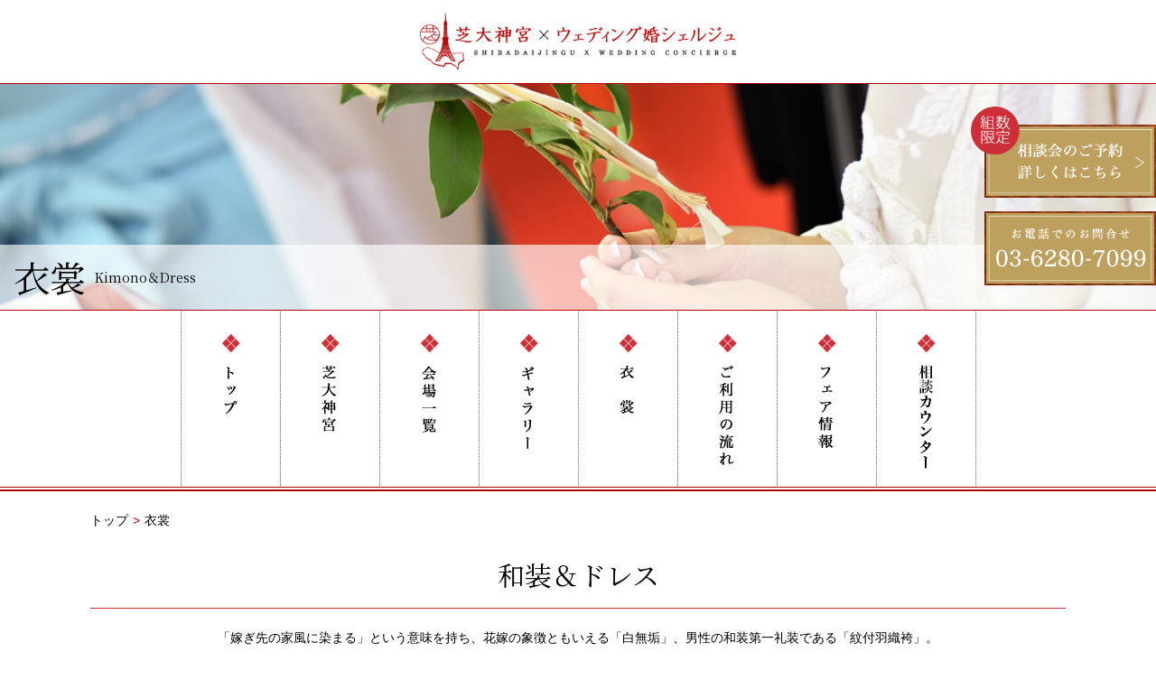

--- FILE ---
content_type: text/html
request_url: http://shibadaijingu-w.jp/isyou/
body_size: 14947
content:
<!DOCTYPE html>
<html lang="ja"><head>
<script async src="https://s.yimg.jp/images/listing/tool/cv/ytag.js"></script>
<script>
window.yjDataLayer = window.yjDataLayer || [];
function ytag() { yjDataLayer.push(arguments); }
ytag({"type":"ycl_cookie"});
</script>
<meta charset="UTF-8">
<title>衣裳|芝大神宮×ウェディング婚シェルジュ</title>
<meta name="description" content="関東のお伊勢様として親しまれる「芝大神宮」での神前式と、挙式後の披露宴やご会食をトータルプロデュース。会場探しから衣裳や写真のご提案、当日も経験豊富なプランナーがフルサポート致します。会場ごとにお得なプランをご用意。">
<meta name="viewport" content="width=device-width,initial-scale=1.0">
<link rel="shortcut icon" href="../favicon.ico">
<link rel="apple-touch-icon-precomposed" href="../common/images/webclip.png">
<link rel="stylesheet" href="https://fonts.googleapis.com/css?family=Noto+Serif+JP&display=swap">
<link rel="stylesheet" href="../common/css/reset.css">
<link rel="stylesheet" href="../common/css/class.css">
<link rel="stylesheet" href="../common/css/basic.css">
<link rel="stylesheet" href="../common/css/general.css">
<link rel="stylesheet" href="../common/css/header-footer.css">
<link rel="stylesheet" href="../common/css/button.css">
<link rel="stylesheet" href="../common/css/photoswipe.css">
<link rel="stylesheet" href="css/lo.css">
<script src="http://ajax.googleapis.com/ajax/libs/jquery/2.0.3/jquery.min.js"></script>
<script src="../common/js/opacity-rollover2.1.js"></script>
<script src="../common/js/klass.min.js"></script>
<script src="../common/js/code.photoswipe-3.0.5.min.js"></script>
<script>
    (function(window, PhotoSwipe){
        document.addEventListener('DOMContentLoaded', function(){
            var
                options = {},
                instance = PhotoSwipe.attach( window.document.querySelectorAll('.kimonoshow a'), options );
        
        }, false);
    }(window, window.Code.PhotoSwipe));
</script>
<script src="../common/js/tel.js"></script>
<script>(function($) {$(function() {$('a img').wink();});})(jQuery);</script>
<script>
if (screen.width < 768) {
	document.write('<meta name="viewport" content="width=device-width, initial-scale=1">');
}else{
	document.write('<meta name="viewport" content="width=1200">');
}
</script>
<!-- Global site tag (gtag.js) - Google Analytics -->
<script async src="https://www.googletagmanager.com/gtag/js?id=UA-57402228-17"></script>
<script>
  window.dataLayer = window.dataLayer || [];
  function gtag(){dataLayer.push(arguments);}
  gtag('js', new Date());

  gtag('config', 'UA-57402228-17');
</script>
<!-- Global site tag (gtag.js) - Google Ads: 698319406 -->
<script async src="https://www.googletagmanager.com/gtag/js?id=AW-698319406"></script>
<script>
  window.dataLayer = window.dataLayer || [];
  function gtag(){dataLayer.push(arguments);}
  gtag('js', new Date());

  gtag('config', 'AW-698319406');
</script>

<!-- Google tag (gtag.js) GA4-->
<script async src="https://www.googletagmanager.com/gtag/js?id=G-BVTP51LTRM"></script>
<script>
  window.dataLayer = window.dataLayer || [];
  function gtag(){dataLayer.push(arguments);}
  gtag('js', new Date());

  gtag('config', 'G-BVTP51LTRM');
</script>
</head>
<body>

<!-- ========================================================== -->
<!-- メイン画像＆グローバルナビゲーション -->
<!-- ========================================================== -->
<div class="pc"><p id="GnrlHead"><a href="../"><img src="../common/images/gnav/hlogo.png" alt="芝大神宮×ウェディング婚シェルジュ"></a></p></div>
<div id="GnrlPict">
<img src="images/main.jpg" alt="" id="GnrlPictMain"><h1><span id="Japan" class="MinCho">衣裳</span><span id="Eng" class="MinCho">Kimono＆Dress</span></h1>
<div class="pc">
<ul id="SmenuGnrl">
<li id="Cnsl"><a href="../salon/"><img src="../common/images/sfair.png" alt="相談会のご予約"></a></li>
<li id="Tel"><img src="../common/images/stel.png" alt="お電話でのお問合せ"></li>
</ul>
</div>
</div>
<div id="MenuWrap" class="pc">
<nav>
<div id="header">
<div class="inner clearfix">
<ul class="gnav">
<li><a href="../"><img src="../common/images/gnav/top.png" alt="トップ"></a></li>
<li><a href="../jinja/"><img src="../common/images/gnav/jinja.png" alt="芝大神宮"></a></li>
<li><a href="../kaijo/"><img src="../common/images/gnav/kaijo.png" alt="会場一覧"></a></li>
<li><a href="../gallery/"><img src="../common/images/gnav/gallery.png" alt="ギャラリー"></a></li>
<li><a href="../isyou/"><img src="../common/images/gnav/isyou.png" alt="衣裳"></a></li>
<li><a href="../step/"><img src="../common/images/gnav/step.png" alt="ご利用の流れ"></a></li>
<li><a href="../fair/"><img src="../common/images/gnav/fair.png" alt="フェア情報"></a></li>
<li><a href="../salon/"><img src="../common/images/gnav/salon.png" alt="サロン案内"></a></li>
</ul>
</div>
</div>
</nav>
</div>
<div id="change">
<!-- ↓MENU↓ -->
<script>
	(function($) {
	    $(function() {
	        var $header = $('#top-head');
	        // Nav Fixed
	        $(window).scroll(function() {
	            if ($(window).scrollTop() > 350) {
	                $header.addClass('fixed');
	            } 
	            else {
	                $header.removeClass('fixed');
	            }
	        });
	        // Nav Toggle Button
	        $('#nav-toggle').click(function(){
	            $header.toggleClass('open');
	        });
	    });
	})(jQuery);
</script>
<header id="top-head">
<div id="MainMenu" class="clearfix">
<h1><a href="../"><img src="../common/images/gnav/hlogo.png" alt="芝大神宮×ウェディング婚シェルジュ"></a></h1>
<div class="sp">
<div id="Hicon">
<p><a href="../salon/"><img src="../common/images/icon_access.png" alt="アクセス"></a></p>
</div>
</div>
<div id="nav-toggle">
<div>
<span></span>
<span></span>
<span></span>
<div class="sp"><p class="MinCho">MENU</p></div>
</div>
</div>
<nav id="global-nav">
<ul class="clearfix MinCho">
<li class="global-cmn"><a href="../">トップ</a></li>
<li class="global-cmn"><a href="../jinja/">芝大神宮</a></li>
<li class="global-cmn"><a href="../kaijo/">会場一覧</a></li>
<li class="global-cmn"><a href="../gallery/">ギャラリー</a></li>
<li class="global-cmn"><a href="../isyou/">衣裳</a></li>
<li class="global-cmn"><a href="../step/">ご利用の流れ</a></li>
<li class="global-cmn"><a href="../fair/">フェア情報</a></li>
<li class="global-cmn"><a href="../salon/">サロン案内</a></li>
</ul>
</nav>
</div>
</header>
<!-- ↑MENU↑ -->
</div>

<!-- ========================================================== -->
<!-- パンくず -->
<!-- ========================================================== -->
<div class="Bread"><span><a href="../">トップ</a></span><span class="Arrow">&gt;</span><span>衣裳</span></div>

<!-- ========================================================== -->
<!-- 着物画像 -->
<!-- ========================================================== -->
<section id="Isyou">
<dl>
<dt class="MinCho">和装＆ドレス</dt>
<dd>
「嫁ぎ先の家風に染まる」という意味を持ち、花嫁の象徴ともいえる「白無垢」、男性の和装第一礼装である「紋付羽織袴」。<br class="pc">
格式を守りながらも、時流を取り入れた和装をご提案いたします。<br class="pc">
華やかな刺繍をあしらった色打掛や引き振袖はもちろん、ウェディングドレスやカラードレスも豊富に取り揃えております。
</dd>
<!-- <div class="Tokuten"><img src="images/kimono.jpg" alt=""></div> -->
<ul class="clearfix kimonoshow">
<li><a href="images/show/kimono/001.jpg" rel="external"><img src="images/show/kimono/001.jpg" alt="衣裳"></a></li>
<li><a href="images/show/kimono/002.jpg" rel="external"><img src="images/show/kimono/002.jpg" alt="衣裳"></a></li>
<li><a href="images/show/kimono/003.jpg" rel="external"><img src="images/show/kimono/003.jpg" alt="衣裳"></a></li>
<li><a href="images/show/kimono/004.jpg" rel="external"><img src="images/show/kimono/004.jpg" alt="衣裳"></a></li>
<li><a href="images/show/kimono/005.jpg" rel="external"><img src="images/show/kimono/005.jpg" alt="衣裳"></a></li>
<li><a href="images/show/kimono/006.jpg" rel="external"><img src="images/show/kimono/006.jpg" alt="衣裳"></a></li>
<li><a href="images/show/kimono/007.jpg" rel="external"><img src="images/show/kimono/007.jpg" alt="衣裳"></a></li>
<li><a href="images/show/kimono/008.jpg" rel="external"><img src="images/show/kimono/008.jpg" alt="衣裳"></a></li>
<li><a href="images/show/kimono/009.jpg" rel="external"><img src="images/show/kimono/009.jpg" alt="衣裳"></a></li>
<li><a href="images/show/kimono/010.jpg" rel="external"><img src="images/show/kimono/010.jpg" alt="衣裳"></a></li>
<li><a href="images/show/kimono/011.jpg" rel="external"><img src="images/show/kimono/011.jpg" alt="衣裳"></a></li>
<li><a href="images/show/kimono/012.jpg" rel="external"><img src="images/show/kimono/012.jpg" alt="衣裳"></a></li>
<li><a href="images/show/kimono/013.jpg" rel="external"><img src="images/show/kimono/013.jpg" alt="衣裳"></a></li>
<li><a href="images/show/kimono/014.jpg" rel="external"><img src="images/show/kimono/014.jpg" alt="衣裳"></a></li>
<li><a href="images/show/hakama/001.jpg" rel="external"><img src="images/show/hakama/001.jpg" alt="衣裳"></a></li>
<li><a href="images/show/hakama/002.jpg" rel="external"><img src="images/show/hakama/002.jpg" alt="衣裳"></a></li>
<li><a href="images/show/hakama/003.jpg" rel="external"><img src="images/show/hakama/003.jpg" alt="衣裳"></a></li>
<li><a href="images/show/dress/001.jpg" rel="external"><img src="images/show/dress/001.jpg" alt="衣裳"></a></li>
<li><a href="images/show/dress/002.jpg" rel="external"><img src="images/show/dress/002.jpg" alt="衣裳"></a></li>
<li><a href="images/show/dress/003.jpg" rel="external"><img src="images/show/dress/003.jpg" alt="衣裳"></a></li>
<li><a href="images/show/dress/004.jpg" rel="external"><img src="images/show/dress/004.jpg" alt="衣裳"></a></li>
<li><a href="images/show/dress/005.jpg" rel="external"><img src="images/show/dress/005.jpg" alt="衣裳"></a></li>
<li><a href="images/show/dress/006.jpg" rel="external"><img src="images/show/dress/006.jpg" alt="衣裳"></a></li>
<li><a href="images/show/dress/007.jpg" rel="external"><img src="images/show/dress/007.jpg" alt="衣裳"></a></li>
</ul>
</section>

<!-- ========================================================== -->
<!-- 問合せ -->
<!-- ========================================================== -->
<section id="Salon">
<div class="TateTxt"><img src="../common/images/txt_salon.png" alt="問合せ"></div>
<div id="SalonWrap">
<ul class="clearfix">
<li id="Img"><img src="../common/images/salon.jpg" alt=""></li>
<li id="Txt">
<div id="Toho"><span class="MinCho">芝大神宮から徒歩20秒</span></div>
<p><img src="../common/images/kadode_logo.png" alt=""></p>
東京都港区芝大門1-11-4 小松ビル2階<br>
都営浅草線・大江戸線「大門駅」A6出口 徒歩3分<br>
都営三田線「御成門駅」A2出口 徒歩4分<br>
JR山手線・京浜東北線・東京モノレール<br>
「浜松町駅」北口 徒歩7分</li>
</ul>
</div>
<div class="sp" id="SalonMap"><img src="../common/images/salonmap.jpg" alt=""></div>
<a href="https://reg34.smp.ne.jp/regist/is?SMPFORM=tdn-ldpboe-54947e61349e78da4bad1ac7a172de19&kaijo_serect_rsv=99" target="_blank"><div class="RedBtn">ご相談のお申込みはこちら</div></a>
<dl>
<dt>お電話でのお問合せ</dt>
<dd class="MinCho"><a href="tel:0362807099"  onClick="ga('send', 'event', 'call-count', 'call-tap');">03-6280-7099</a></dd>
</dl>
<iframe src="https://www.google.com/maps/embed?pb=!1m14!1m8!1m3!1d12967.039182700613!2d139.7531875!3d35.6582893!3m2!1i1024!2i768!4f13.1!3m3!1m2!1s0x0%3A0xeb2dd2de59907ff7!2zS0FET0RF6Iqd5aSn6ZaA5bqX!5e0!3m2!1sja!2sjp!4v1575713884156!5m2!1sja!2sjp" title="アクセスマップ"></iframe>
<div id="Flogo"><img src="../common/images/flogo.png" alt=""></div>
</section>

<!-- ========================================================== -->
<!-- スマホフッター固定 -->
<!-- ========================================================== -->
<div id="FooterMenu" class="sp">
<ul class="clearfix">
<li id="FooterFair"><a href="../fair/"><div>ブライダルフェア<br>随時開催中！</div></a></li>
<li id="FooterTel"><a href="tel:0362807099"  onClick="ga('send', 'event', 'call-count', 'call-tap');"><div>お電話でのお問合せ<br><span class="MinCho">03-6280-7099</span></div></a></li>
</ul>
</div>

<!-- ========================================================== -->
<!-- フッター -->
<!-- ========================================================== -->
<footer>
<p><span><a href="../sitemap/">サイトマップ</a></span>｜<span><a href="../policy">サイトポリシー</a></span>｜<span><a href="../company/">運営会社概要</a></span></p>
<small>&copy; Shibadaijingu Wedding Concierge. All Rights Reserved.</small>
</footer>

<!-- ========================================================== -->
<!-- TOPへ -->
<!-- ========================================================== -->
<script>
$(document).ready(function(){
    // hide #back-top first
    $("#back-top").hide();
    // fade in #back-top
    $(function () {
        $(window).scroll(function () {
            if ($(this).scrollTop() > 100) {
                $('#back-top').fadeIn();
            } else {
                $('#back-top').fadeOut();
            }
        });
        // scroll body to 0px on click
        $('#back-top a').click(function () {
            $('body,html').animate({
                scrollTop: 0
            }, 800);
            return false;
        });
    });
});
</script>
<p id="back-top"><a href="#top"><span></span></a></p>

<!-- ============================= -->
<!-- ヘッダーjs -->
<!-- ============================= -->
<script>
if (window.matchMedia( '(min-width: 800px)' ).matches) {
//スティッキーヘッダー
var $window = $(window), //ウィンドウを指定
$content = $("#header"), //#content部分
$chenge = $("#change"), //#change部分
topContent = $content.offset().top; //#contentの位置を取得
var sticky = false;
 $window.on("scroll", function () {
      if ($window.scrollTop() > topContent) {//scroll位置が#contentの上にある場合
           if ( sticky === false ){
                $chenge.fadeIn();//#change部分が上がる。
                sticky = true;
           }
      } else {
           if ( sticky === true ){//scroll位置が下にある場合
                $chenge.fadeOut();//#change部分が降りてくる。
                sticky = false;
           }
      }
 });
 $window.trigger("scroll");
}
</script>

</body>
</html>

--- FILE ---
content_type: text/css
request_url: http://shibadaijingu-w.jp/common/css/class.css
body_size: 14549
content:
@charset "utf-8";

/* フォントサイズ
----------------------------------------------------------------------------------------------------*/

.f8p {font-size:8px;}
.f9p {font-size:9px;}
.f10 {font-size:10px;}
.f11 {font-size:11px;}
.f12 {font-size:12px;}
.f13 {font-size:13px;}
.f14 {font-size:14px !important;}
.f15 {font-size:15px;}
.f16 {font-size:16px;}
.f17 {font-size:17px;}
.f18 {font-size:18px;}
.f19 {font-size:19px;}
.f20 {font-size:20px;}
.f21 {font-size:21px;}
.f22 {font-size:22px;}
.f23 {font-size:23px;}
.f24 {font-size:24px !important;}
.f34 {font-size:34px !important;}




/* 左右レイアウト
----------------------------------------------------------------------------------------------------*/

.Fleft { float: left !important; }
.Fright { float: right !important; }
.Fnone { float: none !important; }

.Tleft { text-align: left !important; }
.Tcenter { text-align: center !important; }
.Tright { text-align: right !important; }

.mo { margin: auto !important; }




/*  幅指定
---------------------------------------------------------- */
.w10{ width:10px !important;}
.w20{ width:20px !important;}
.w30{ width:30px !important;}
.w40{ width:40px !important;}
.w50{ width:50px !important;}
.w60{ width:60px !important;}
.w70{ width:70px !important;}
.w80{ width:80px !important;}
.w90{ width:90px !important;}
.w100{ width:100px !important;}
.w110{ width:110px !important;}
.w120{ width:120px !important;}
.w130{ width:130px !important;}
.w140{ width:140px !important;}
.w150{ width:150px !important;}
.w160{ width:160px !important;}
.w170{ width:170px !important;}
.w180{ width:180px !important;}
.w190{ width:190px !important;}
.w200{ width:200px !important;}
.w210{ width:210px !important;}
.w220{ width:220px !important;}
.w230{ width:230px !important;}
.w240{ width:240px !important;}
.w250{ width:250px !important;}
.w260{ width:260px !important;}
.w270{ width:270px !important;}
.w280{ width:280px !important;}
.w290{ width:290px !important;}
.w300{ width:300px !important;}
.w310{ width:310px !important;}
.w320{ width:320px !important;}
.w330{ width:330px !important;}
.w340{ width:340px !important;}
.w350{ width:350px !important;}
.w360{ width:360px !important;}
.w370{ width:370px !important;}
.w380{ width:380px !important;}
.w390{ width:390px !important;}
.w400{ width:400px !important;}
.w410{ width:410px !important;}
.w420{ width:420px !important;}
.w430{ width:430px !important;}
.w440{ width:440px !important;}
.w450{ width:450px !important;}
.w460{ width:460px !important;}
.w470{ width:470px !important;}
.w480{ width:480px !important;}
.w490{ width:490px !important;}
.w500{ width:500px !important;}
.w510{ width:510px !important;}
.w520{ width:520px !important;}
.w530{ width:530px !important;}
.w540{ width:540px !important;}
.w550{ width:550px !important;}
.w560{ width:560px !important;}
.w570{ width:570px !important;}
.w580{ width:580px !important;}
.w590{ width:590px !important;}
.w600{ width:600px !important;}
.w610{ width:610px !important;}
.w620{ width:620px !important;}
.w630{ width:630px !important;}
.w640{ width:640px !important;}
.w650{ width:650px !important;}
.w660{ width:660px !important;}
.w670{ width:670px !important;}
.w680{ width:680px !important;}
.w690{ width:690px !important;}
.w700{ width:700px !important;}
.w800{ width:800px !important;}
.w980{ width:980px !important;}
.w1000{ width:1000px !important;}
.w1200{ width:1200px !important;}



/* margin＆padding トップ
----------------------------------------------------------------------------------------------------*/

.mt-50 { margin-top: -50px !important; }
.mt-45 { margin-top: -45px !important; }
.mt-40 { margin-top: -40px !important; }
.mt-35 { margin-top: -35px !important; }
.mt-30 { margin-top: -30px !important; }
.mt-25 { margin-top: -25px !important; }
.mt-20 { margin-top: -20px !important; }
.mt-15 { margin-top: -15px !important; }
.mt-10 { margin-top: -10px !important; }
.mt-5 { margin-top: -5px !important; }
.mt0 { margin-top: 0px !important; }
.mt1 { margin-top: 1px !important; }
.mt2 { margin-top: 2px !important; }
.mt3 { margin-top: 3px !important; }
.mt4 { margin-top: 4px !important; }
.mt5 { margin-top: 5px !important; }
.mt6 { margin-top: 6px !important; }
.mt7 { margin-top: 7px !important; }
.mt8 { margin-top: 8px !important; }
.mt9 { margin-top: 9px !important; }
.mt10 { margin-top: 10px !important; }
.mt15 { margin-top: 15px !important; }
.mt20 { margin-top: 20px !important; }
.mt25 { margin-top: 25px !important; }
.mt30 { margin-top: 30px !important; }
.mt35 { margin-top: 35px !important; }
.mt40 { margin-top: 40px !important; }
.mt45 { margin-top: 45px !important; }
.mt50 { margin-top: 50px !important; }
.mt55 { margin-top: 55px !important; }
.mt60 { margin-top: 60px !important; }
.mt65 { margin-top: 65px !important; }
.mt70 { margin-top: 70px !important; }
.mt75 { margin-top: 75px !important; }
.mt80 { margin-top: 80px !important; }

.pt-50 { padding-top: -50px !important; }
.pt-45 { padding-top: -45px !important; }
.pt-40 { padding-top: -40px !important; }
.pt-35 { padding-top: -35px !important; }
.pt-30 { padding-top: -30px !important; }
.pt-25 { padding-top: -25px !important; }
.pt-20 { padding-top: -20px !important; }
.pt-15 { padding--top: -15px !important; }
.pt-10 { padding-top: -10px !important; }
.pt-5 { padding-top: -5px !important; }
.pt0 { padding-top: 0px !important; }
.pt1 { padding-top: 1px !important; }
.pt2 { padding-top: 2px !important; }
.pt3 { padding-top: 3px !important; }
.pt4 { padding-top: 4px !important; }
.pt5 { padding-top: 5px !important; }
.pt6 { padding-top: 6px !important; }
.pt7 { padding-top: 7px !important; }
.pt8 { padding-top: 8px !important; }
.pt9 { padding-top: 9px !important; }
.pt10 { padding-top: 10px !important; }
.pt15 { padding-top: 15px !important; }
.pt20 { padding-top: 20px !important; }
.pt25 { padding-top: 25px !important; }
.pt30 { padding-top: 30px !important; }
.pt35 { padding-top: 35px !important; }
.pt40 { padding-top: 40px !important; }
.pt45 { padding-top: 45px !important; }
.pt50 { padding-top: 50px !important; }
.pt55 { padding-top: 55px !important; }
.pt60 { padding-top: 60px !important; }
.pt65 { padding-top: 65px !important; }
.pt70 { padding-top: 70px !important; }
.pt75 { padding-top: 75px !important; }
.pt80 { padding-top: 80px !important; }

/* margin＆padding ボトム
----------------------------------------------------------------------------------------------------*/

.mb-50 { margin-bottom: -50px !important; }
.mb-45 { margin-bottom: -45px !important; }
.mb-40 { margin-bottom: -40px !important; }
.mb-35 { margin-bottom: -35px !important; }
.mb-30 { margin-bottom: -30px !important; }
.mb-25 { margin-bottom: -25px !important; }
.mb-20 { margin-bottom: -20px !important; }
.mb-15 { margin-bottom: -15px !important; }
.mb-10 { margin-bottom: -10px !important; }
.mb-5 { margin-bottom: -5px !important; }
.mb0 { margin-bottom: 0px !important; }
.mb1 { margin-bottom: 1px !important; }
.mb2 { margin-bottom: 2px !important; }
.mb3 { margin-bottom: 3px !important; }
.mb4 { margin-bottom: 4px !important; }
.mb5 { margin-bottom: 5px !important; }
.mb6 { margin-bottom: 6px !important; }
.mb7 { margin-bottom: 7px !important; }
.mb8 { margin-bottom: 8px !important; }
.mb9 { margin-bottom: 9px !important; }
.mb10 { margin-bottom: 10px !important; }
.mb15 { margin-bottom: 15px !important; }
.mb20 { margin-bottom: 20px !important; }
.mb25 { margin-bottom: 25px !important; }
.mb30 { margin-bottom: 30px !important; }
.mb35 { margin-bottom: 35px !important; }
.mb40 { margin-bottom: 40px !important; }
.mb45 { margin-bottom: 45px !important; }
.mb50 { margin-bottom: 50px !important; }
.mb55 { margin-bottom: 55px !important; }
.mb60 { margin-bottom: 60px !important; }
.mb65 { margin-bottom: 65px !important; }
.mb70 { margin-bottom: 70px !important; }
.mb75 { margin-bottom: 75px !important; }
.mb80 { margin-bottom: 80px !important; }

.pb-50 { padding-bottom: -50px !important; }
.pb-45 { padding-bottom: -45px !important; }
.pb-40 { padding-bottom: -40px !important; }
.pb-35 { padding-bottom: -35px !important; }
.pb-30 { padding-bottom: -30px !important; }
.pb-25 { padding-bottom: -25px !important; }
.pb-20 { padding-bottom: -20px !important; }
.pb-15 { padding--bottom: -15px !important; }
.pb-10 { padding-bottom: -10px !important; }
.pb-5 { padding-bottom: -5px !important; }
.pb0 { padding-bottom: 0px !important; }
.pb1 { padding-bottom: 1px !important; }
.pb2 { padding-bottom: 2px !important; }
.pb3 { padding-bottom: 3px !important; }
.pb4 { padding-bottom: 4px !important; }
.pb5 { padding-bottom: 5px !important; }
.pb6 { padding-bottom: 6px !important; }
.pb7 { padding-bottom: 7px !important; }
.pb8 { padding-bottom: 8px !important; }
.pb9 { padding-bottom: 9px !important; }
.pb10 { padding-bottom: 10px !important; }
.pb15 { padding-bottom: 15px !important; }
.pb20 { padding-bottom: 20px !important; }
.pb25 { padding-bottom: 25px !important; }
.pb30 { padding-bottom: 30px !important; }
.pb35 { padding-bottom: 35px !important; }
.pb40 { padding-bottom: 40px !important; }
.pb45 { padding-bottom: 45px !important; }
.pb50 { padding-bottom: 50px !important; }
.pb55 { padding-bottom: 55px !important; }
.pb60 { padding-bottom: 60px !important; }
.pb65 { padding-bottom: 60px !important; }
.pb70 { padding-bottom: 70px !important; }
.pb75 { padding-bottom: 75px !important; }
.pb80 { padding-bottom: 80px !important; }

/* margin＆padding レフト
----------------------------------------------------------------------------------------------------*/

.ml0 { margin-left: 0px !important; }
.ml1 { margin-left: 1px !important; }
.ml2 { margin-left: 2px !important; }
.ml3 { margin-left: 3px !important; }
.ml4 { margin-left: 4px !important; }
.ml5 { margin-left: 5px !important; }
.ml6 { margin-left: 6px !important; }
.ml7 { margin-left: 7px !important; }
.ml8 { margin-left: 8px !important; }
.ml9 { margin-left: 9px !important; }
.ml10 { margin-left: 10px !important; }
.ml15 { margin-left: 15px !important; }
.ml20 { margin-left: 20px !important; }
.ml25 { margin-left: 25px !important; }
.ml30 { margin-left: 30px !important; }
.ml35 { margin-left: 35px !important; }
.ml40 { margin-left: 40px !important; }
.ml45 { margin-left: 45px !important; }
.ml50 { margin-left: 50px !important; }
.ml55 { margin-left: 55px !important; }
.ml60 { margin-left: 60px !important; }
.ml65 { margin-left: 65px !important; }
.ml70 { margin-left: 70px !important; }
.ml75 { margin-left: 75px !important; }
.ml80 { margin-left: 80px !important; }
.ml85 { margin-left: 85px !important; }
.ml90 { margin-left: 90px !important; }
.ml95 { margin-left: 95px !important; }
.ml100 { margin-left: 100px !important; }

.pl0 { padding-left: 0px !important; }
.pl1 { padding-left: 1px !important; }
.pl2 { padding-left: 2px !important; }
.pl3 { padding-left: 3px !important; }
.pl4 { padding-left: 4px !important; }
.pl5 { padding-left: 5px !important; }
.pl6 { padding-left: 6px !important; }
.pl7 { padding-left: 7px !important; }
.pl8 { padding-left: 8px !important; }
.pl9 { padding-left: 9px !important; }
.pl10 { padding-left: 10px !important; }
.pl15 { padding-left: 15px !important; }
.pl20 { padding-left: 20px !important; }
.pl25 { padding-left: 25px !important; }
.pl30 { padding-left: 30px !important; }
.pl35 { padding-left: 35px !important; }
.pl40 { padding-left: 40px !important; }
.pl45 { padding-left: 45px !important; }
.pl50 { padding-left: 50px !important; }
.pl55 { padding-left: 55px !important; }
.pl60 { padding-left: 60px !important; }
.pl65 { padding-left: 65px !important; }
.pl70 { padding-left: 70px !important; }
.pl75 { padding-left: 75px !important; }
.pl80 { padding-left: 80px !important; }
.pl85 { padding-left: 85px !important; }
.pl90 { padding-left: 90px !important; }
.pl95 { padding-left: 95px !important; }
.pl100 { padding-left: 100px !important; }

/* margin＆padding ライト
----------------------------------------------------------------------------------------------------*/

.mr0 { margin-right: 0px !important; }
.mr1 { margin-right: 1px !important; }
.mr2 { margin-right: 2px !important; }
.mr3 { margin-right: 3px !important; }
.mr4 { margin-right: 4px !important; }
.mr5 { margin-right: 5px !important; }
.mr6 { margin-right: 6px !important; }
.mr7 { margin-right: 7px !important; }
.mr8 { margin-right: 8px !important; }
.mr9 { margin-right: 9px !important; }
.mr10 { margin-right: 10px !important; }
.mr15 { margin-right: 15px !important; }
.mr20 { margin-right: 20px !important; }
.mr25 { margin-right: 25px !important; }
.mr30 { margin-right: 30px !important; }
.mr35 { margin-right: 35px !important; }
.mr40 { margin-right: 40px !important; }
.mr45 { margin-right: 45px !important; }
.mr50 { margin-right: 50px !important; }
.mr55 { margin-right: 55px !important; }
.mr60 { margin-right: 60px !important; }
.mr65 { margin-right: 65px !important; }
.mr70 { margin-right: 70px !important; }
.mr75 { margin-right: 75px !important; }
.mr80 { margin-right: 80px !important; }
.mr85 { margin-right: 85px !important; }
.mr90 { margin-right: 90px !important; }
.mr95 { margin-right: 95px !important; }
.mr100 { margin-right: 100px !important; }

.pr0 { padding-right: 0px !important; }
.pr1 { padding-right: 1px !important; }
.pr2 { padding-right: 2px !important; }
.pr3 { padding-right: 3px !important; }
.pr4 { padding-right: 4px !important; }
.pr5 { padding-right: 5px !important; }
.pr6 { padding-right: 6px !important; }
.pr7 { padding-right: 7px !important; }
.pr8 { padding-right: 8px !important; }
.pr9 { padding-right: 9px !important; }
.pr10 { padding-right: 10px !important; }
.pr15 { padding-right: 15px !important; }
.pr20 { padding-right: 20px !important; }
.pr25 { padding-right: 25px !important; }
.pr30 { padding-right: 30px !important; }
.pr35 { padding-right: 35px !important; }
.pr40 { padding-right: 40px !important; }
.pr45 { padding-right: 45px !important; }
.pr50 { padding-right: 50px !important; }
.pr55 { padding-right: 55px !important; }
.pr60 { padding-right: 60px !important; }
.pr65 { padding-right: 65px !important; }
.pr70 { padding-right: 70px !important; }
.pr75 { padding-right: 75px !important; }
.pr80 { padding-right: 80px !important; }
.pr85 { padding-right: 85px !important; }
.pr90 { padding-right: 90px !important; }
.pr95 { padding-right: 95px !important; }
.pr100 { padding-right: 100px !important; }

/* 色指定
----------------------------------------------------------------------------------------------------*/

.BgWhite { background-color: #ffffff; }

--- FILE ---
content_type: text/css
request_url: http://shibadaijingu-w.jp/common/css/basic.css
body_size: 2273
content:
@charset "utf-8";

/* 基本メディアクリエ
----------------------------------------------------------------------------------------------------*/

@media screen and (min-width: 800px) {
.sp {display: none;}
.pc {display: inline;}
}

@media screen and (max-width: 800px) {
.sp {display: inline;}
.pc {display: none;}
}

/* フォント
----------------------------------------------------------------------------------------------------*/
body,select,input,button,textarea,button,.MIN {
	 font-family: "Helvetica Neue",
    Arial,
    "Hiragino Kaku Gothic ProN",
    "Hiragino Sans",
    Meiryo,
    sans-serif;
	line-height: 1.8;font-size: 14px;
}

.MinCho {font-family: 'Noto Serif JP', serif;}

/* 解除
----------------------------------------------------------------------------------------------------*/

.clear {clear: both;display: block;overflow: hidden;visibility: hidden;width: 0;height: 0;}
.clearfix:before,
.clearfix:after {content: '\0020';display: block;overflow: hidden;visibility: hidden;width: 0;height: 0;}
.clearfix:after {clear: both;}
.clearfix {zoom: 1;}

/* コールPC解除
----------------------------------------------------------------------------------------------------*/
@media screen and (min-width: 800px) {
.Tel {cursor: default;pointer-events: none;}
}
	
/* ボーダー消し
----------------------------------------------------------------------------------------------------*/

.T_border0 {border-top: 0px!important;}
.R_border0 {border-right: 0px!important;}
.B_border0 {border-bottom: 0px!important;}
.L_border0 {border-left: 0px!important;}
.A_border0 {border: 0px!important;}


/* TOPへもどる
----------------------------------------------------------------------------------------------------*/
@media screen and (min-width: 800px) {
#back-top {position: fixed;bottom: 10px;right: 10px;}
#back-top a {width: 40px;display: block;}
#back-top span {width: 40px;height: 40px;display: block;background: url(../images/page_top.jpg) no-repeat center center;}
}
@media screen and (max-width: 800px) {
#back-top {position: fixed;bottom: 12.0%;right: 1.5%;}
#back-top a {width: 32px;display: block;}
#back-top span {width: 32px;height: 32px;display: block;background: url(../images/page_top.jpg) no-repeat center center;}
}

--- FILE ---
content_type: text/css
request_url: http://shibadaijingu-w.jp/common/css/general.css
body_size: 5639
content:
@charset "utf-8";

/* メインwrapper
----------------------------------------------------------------------------------------------------*/

@media screen and (min-width: 800px) {
.MainWrapper {
	width: 1080px;
	margin: auto;
}
}
@media screen and (max-width: 800px) {
.MainWrapper {
	width: 100%;
	margin: auto;
}
}

/* 一般ページヘッダ
----------------------------------------------------------------------------------------------------*/
@media screen and (min-width: 800px) {
#GnrlHead {
	text-align: center;
	margin: auto;
	border-bottom: solid 1px #b50003;
}
#GnrlHead img {
	width: 350px;
	margin: 15px auto;
}
#GnrlPict {
	position: relative;
}
#GnrlPictMain {
	width: 100%;
        height: 250px;
        object-fit: cover;
}
#GnrlPict h1 {
	width: 100%;
	float: none;
    z-index: 999999;
    position: absolute;
    bottom: 0%;
    left: 0%;
	background: rgba(255,255,255,0.65);
	_border-bottom: solid 1px #b50003;
}
#GnrlPict h1 #Japan {
	display: inline-block;
	font-size: 40px;
	margin-left: 15px;
        font-weight: 300; 
}
#GnrlPict h1 #Eng {
	display: inline-block;
	font-size: 14px;
	margin-left: 10px;
	margin-top: 24px;
	vertical-align:top;
        font-weight: 300; 
}
}
@media screen and (max-width: 800px) {
#GnrlPict {
	position: relative;
	margin-top: 15%;
}
#GnrlPictMain {
	width: 100%;
        height: 120px;
        object-fit: cover;
}
#GnrlPict h1 {
	width: 100%;
	float: none;
    z-index: 999999;
    position: absolute;
    padding-top: 0.75%;
    bottom: 0%;
    left: 0%;
	background: rgba(255,255,255,0.75);
	border-bottom: solid 1px #b50003;
}
#GnrlPict h1 #Japan {
	display: inline-block;
	font-size: 5.000vw;
	margin-left: 1.2%;
        font-weight: 300;  
}
#GnrlPict h1 #Eng {
	display: inline-block;
	font-size: 3.000vw;
	margin-left: 1.5%;
	margin-top: 1.5%;
	vertical-align:top;
        font-weight: 300; 
}
}

/* パンくず
----------------------------------------------------------------------------------------------------*/

@media screen and (min-width: 800px) {
.Bread {
	width: 1080px;
	margin: auto;
	padding-top: 20px;
}
.Bread .Arrow {
	color: #b50003;
	margin: 0 5px;
}
}
@media screen and (max-width: 800px) {
.Bread {
	width: 96%;
	margin: auto;
	padding-top: 2%;
	font-size: 11px;
}
.Bread .Arrow {
	color: #b50003;
	margin: 0 5px;
}
}

/* 縦書き表題テキスト画像（共通マージンは各々で処理）
----------------------------------------------------------------------------------------------------*/

@media screen and (min-width: 800px) {
.TateTxt {text-align: center; margin: auto; }
.TateTxt img {width: 90px; height: auto; }
}
@media screen and (max-width: 800px) {
.TateTxt {text-align: center; margin: auto; }
.TateTxt img {width: 18%; height: auto; }
}

/*スマホスワイプアイコン
----------------------------------------------------------------------------------------------------*/
.Swipe {
	margin: 3% auto 3% auto;
	text-align: center;
	width: 8%;
}

.Swipe img {
	width: 100%;
}

/* フッターサロン案内
----------------------------------------------------------------------------------------------------*/

@media screen and (min-width: 800px) {
#Salon {
	padding-top: 70px;
	padding-bottom: 60px;
	text-align: center;
	margin: auto;
	
}
#SalonWrap {
	width: 750px;
	margin: auto;
	padding-top: 50px;
	padding-bottom: 40px;
}
#SalonWrap #Img {
	float: left;
	width: 50%;
}
#SalonWrap #Img img {
	width: 100%;
}
#SalonWrap #Txt {
	text-align: left;
	float: right;
	width: 45%;
	margin-left: 5%;
}
#Toho {
	text-align: left;
}
#Toho span {
	background-color: #974959;
	font-size: 21px;
	padding: 6px 16px 6px 16px;
	color: #fff;
	display: inline-block;
	margin-bottom: 10px;
}
#Salon p img {
	width: 350px;
	margin-bottom: 5px;
}
#Salon dl {
	text-align: center;
	margin: auto;
	margin-top: 30px;
	padding-bottom: 20px;
}
#Salon dl dt {
}
#Salon dl dd {
	font-size: 36px;
}
#Salon iframe {
	text-align: center;
	margin: auto;
	width: 900px;
	height: 400px;
}
#Flogo {
	margin-top: 20px;
}
}
@media screen and (max-width: 800px) {
#Salon {
	padding-top: 10%;
	padding-bottom: 5%;
}
#SalonWrap {
	margin-top: 8%;
	margin-bottom: 5%;
}
#SalonWrap #Img {
	float: none;
	width: 94%;
	text-align: center;
	margin: auto;
	padding-bottom: 6%;
}
#SalonWrap #Img img {
	width: 100%;
}
#SalonWrap #Txt {
	float: none;
	width: 94%;
	text-align: left;
	margin: auto;
}
#Toho {
	text-align: center;
}
#Toho span {
	width: 60%;
	background-color: #974959;
	font-size: 5.0000vw;
	padding: 4px 6px 4px 6px;
	color: #fff;
	display: inline-block;
	text-align: center;
	float: none;
	margin: 0 0% 4% 0%;
}
#Salon p {
	margin: auto;
	text-align: center;
}
#Salon p img {
	width: 80%;
	text-align: center;
	margin-bottom: 4%;
}
#Salon dl {
	text-align: center;
	margin: auto;
	margin-top: 5%;
	margin-bottom: 3%;
}
#Salon dl dt {
}
#Salon dl dd {
	font-size: 8.000vw;
}
#Salon iframe {
	text-align: center;
	margin: auto 2% auto 2%;
	width: 96%;
	height: 300px;
}
#SalonMap img {
	text-align: center;
	margin: auto 2% 7% 2%;
	width: 96%;
}
#Flogo {
	text-align: center;
	margin: auto;
}
#Flogo img {
	margin-top: 3%;
	width: 80%;
}
}

/* -------------------- PCサイドメニュー-------------------- */
#Smenu {
	float: none;
    z-index: 999999;
    position: absolute;
    _top: 350px;
    right: 0%;
	text-align: right;
    bottom: 280px;
}
#Smenu li {
	margin-bottom: 15px;
}
#SmenuGnrl {
	width: 100%;
	float: none;
    z-index: 999999;
    position: absolute;
    top: 10%;
    right: 0%;
	text-align: right;
}
#SmenuGnrl li {
	margin-bottom: 15px;
}
#SmenuGnrl #Cnsl img {
	width: 16%;
}
#SmenuGnrl #Tel img {
	width: 14.825%;
}


--- FILE ---
content_type: text/css
request_url: http://shibadaijingu-w.jp/common/css/header-footer.css
body_size: 7562
content:
@charset "utf-8";



/* グローバルナビゲーション
----------------------------------------------------------------------------------------------------*/

#MenuWrap {
	padding-top: 0px;
}
.gnav {
	display: block;
	margin: auto;
	height:200px;
	margin:0 auto;
	_border-right: dashed 1px #969696;
	_box-sizing: border-box;
}
.gnav li {
	display: block;
	float:left;
}
.gnav li img {
	display: block;
}
#header {
	height: 200px;
	width: 100%;
	position: static;
	background: url(../images/gnav/bg.png) top center repeat-x ;
	margin: 0 !important;
        border-top: solid 1px #b50003;
}
#header .inner {
	width: 881px;
	height: 200px;
	margin: 0 auto;
	overflow: hidden;
}
#header .inner .gnav {
	float: left;
}

@media screen and (min-width: 800px) {
#change {
  position: fixed;
  top: 0px;
  left: 0px;
  width: 100%;
  display: none;
  z-index: 9999999999;
}
}

@media screen and (min-width: 800px) {
#MainMenu {
    position: fixed;
	width: 100%;
	height: auto;
    top: 0;
    right: 0;
    z-index: 9999999999;
	background: rgba(255,255,255,1.00);
	_border-bottom: 1px solid #54390b;
	box-shadow: 2px 2px 2px 2px rgba(0,0,0,0.2); 
}
#MainMenu h1,
#MainMenu #Hlogo {
	float: left;
	margin: 0 0 0 1.0%;
	padding: 0.75% 0 0.75% 0;
	width: 28%;
        max-width: 568px;	
}
#MainMenu h1 img,
#MainMenu #Hlogo img {
	width: 100%;
	height: auto;
}
#MainMenu ul {
	margin: auto;
	padding: 0 0.5% 0 0;
	float: right;
	_background-color: red;
}
#MainMenu ul li {
	float: left;
	padding-left: 25px;
	padding-right: 15px;
	margin-top: 3.35%;
	font-size: 14px;
	background: url("../images/gnav/mark.png");
	background-size: 16px 16px;
	background-repeat: no-repeat;
	background-position: left 50%; 
}
#MainMenu ul li a:hover {text-decoration: underline;
}
}

@media screen and (max-width: 800px) {
#MainMenu {
    position: fixed;
	width: 100%;
	height: 70px;
    top: 0;
    right: 0;
    z-index: 9999999999;
	background: rgba(255,255,255,1.00);
	border-bottom: 1px solid #b6b4b4;
}
#MainMenu h1,
#MainMenu #Hlogo {
	float: left;
	margin: 0 0 0 3%;
	padding: 12px 0 10px 0;	
}
#MainMenu h1 img,
#MainMenu #Hlogo img {
	width: 72.5%;
	height: auto;
}
#MainMenu ul li a:link,
#MainMenu ul li a:visited,
#MainMenu ul li a:hover {color: #000;_text-decoration: underline;}

.MenuBlk {display: none;}

#MainMenu ul span {
	margin-right: -10%;
}

#Hicon {
	float: right;
	margin-right: 14.00%;
        margin-top: -14.25%;
}
#Hicon p {
	float: right;
	width: 22%;
	margin-right: 6%;
}
#Hicon p img {
	width: 100%;
}

/* Toggle Button */
#nav-toggle {
    display: none;
    position: absolute;
    right: 1%;
    top: 3px;
    width: 34px;
    height: 36px;
    cursor: pointer;
    z-index: 101;
}
#nav-toggle div {
    position: relative;
	top: 16px;
	right: 10px;
}
#nav-toggle p {
     font-size: 9px;
     margin-left:9px;
     padding-top: 6px;
}
#nav-toggle span {
    display: block;
    position: absolute;
    height: 2px;
    width: 95%;
    background: #000;
    left: 0;
    -webkit-transition: .35s ease-in-out;
    -moz-transition: .35s ease-in-out;
    transition: .35s ease-in-out;
}
#nav-toggle span:nth-child(1) {
    top: 0;
}
#nav-toggle span:nth-child(2) {
    top: 9px;
}
#nav-toggle span:nth-child(3) {
    top: 18px;
}

/* ハンバーガーメニュー */
#top-head {
    top: 0;
	position: fixed;
    margin-top: 0;
    height: auto;
    z-index: 999999;
}
/* Fixed reset */
#top-head.fixed {
    padding-top: 0;
    background: transparent;
}
#global-nav {
	position: absolute;
	/* 開いてないときは画面外に配置 */
	top: -485px;
	background: rgba(255,255,255,0.90);
	width: 100%;
	text-align: center;
	padding: 0;
	-webkit-transition: .5s ease-in-out;
	-moz-transition: .5s ease-in-out;
	transition: .5s ease-in-out;
}
#global-nav ul {
	list-style: none;
	position: static;
	right: 0;
	bottom: 0;
	font-size: 4.000vw;
    _border-top: 1px solid #000;
    _border-right: 1px solid #000;
    _border-bottom: 1px solid #000;
    _border-left: 1px solid #000;
	_box-sizing: border-box;
        padding-bottom: 7%;
}
#global-nav ul li {
    float: none;
    position: static;
}
#global-nav ul li:nth-child(5){
	display: block;
}
/* 一般用（out：#global-nav ul li a） */
#top-head .global-cmn a,
#top-head.fixed {
    width: 90%;
	margin-top: 1%;
    margin-left: 5%;
    margin-right: 5%;
    _border-left: 1px solid #a7a7a7;
    border-bottom: 1px solid #a7a7a7;
    box-sizing: border-box;
    display: block;
    float: left;
    text-align: left;
	 letter-spacing: 2px;
    color: #333;
    padding: 6px 0 3% 22px;
    background: url("../images/gnav/mark.png");
	background-size: 16px 16px;
    background-repeat: no-repeat;
    background-position: left 42%;
}
#global-contact p span {
	margin-right: 0%!important;
}
#global-contact a {
	text-decoration:none!important;
}	
#nav-toggle {
    display: block;
}
#NavWrap :after {content: "MENU";}

/* #nav-toggle 切り替えアニメーション */
.open #nav-toggle span:nth-child(1) {
    top: 8px;
    -webkit-transform: rotate(315deg);
    -moz-transform: rotate(315deg);
    transform: rotate(315deg);
}
.open #nav-toggle span:nth-child(2) {
    width: 0;
    left: 50%;
}
.open #nav-toggle span:nth-child(3) {
	top: 8px;
	-webkit-transform: rotate(-315deg);
	-moz-transform: rotate(-315deg);
	transform: rotate(-315deg);
}
/* #global-nav スライドアニメーション */
.open #global-nav {
	/* #global-nav top + #mobile-head height */
    -moz-transform: translateY(556px);
    -webkit-transform: translateY(556px);
    transform: translateY(556px);
}
}

@media screen and (min-width: 800px) {
footer {
	text-align: center;
	margin: auto;
	padding-top: 10px;
	padding-bottom: 10px;
	_background-color: #eeeeee;
}
footer p {
	font-size: 11px;
}
footer p a:hover {text-decoration: underline;}
footer small {
	font-size: 11px;
}
}
@media screen and (max-width: 800px) {
footer {
	text-align: center;
	margin: auto;
	padding-top: 4%;
	padding-bottom: 22%;
	_background-color: #eeeeee;
}
footer p {
	font-size: 3.000vw;
}
footer small {
	font-size: 2.500vw;
}
}








@media screen and (max-width: 800px) {
#FooterMenu {
    position: fixed;
    bottom: 0%;
	right: 0;
	width: 100%;
	margin: auto;
	height: 72px;
	z-index: 99999999;
    border: 3px solid #b50003;
	box-sizing: border-box;
	background-color: #fff;
}
#FooterMenu ul li {
	margin: auto;
}

#FooterFair {
	width: 50%;
	height: 72px;
	float: left;
	padding: 0px;
	line-height: 1.4;
	text-align: center;
	color: #000;
    border-right: 2px solid #b50003;
	box-sizing: border-box;
	background: url("../images/ffair_bg.png");
	background-repeat: no-repeat;
	background-position: left 60%;
	background-size: 100%;
}

#FooterTel {
	width: 50%;
	height: 72px;
	float: right;
	padding: 0px;
	line-height: 1.0;
	font-size: 3.000vw;
	text-align: center;
	letter-spacing: 1px;
	margin: auto;
	color: #000;
    border-left: 1px solid #b50003;
	box-sizing: border-box;
}
#FooterTel100 {
	width: 100%;
	height: 72px;
	float: right;
	padding: 0px;
	line-height: 1.0;
	font-size: 3.000vw;
	text-align: center;
	letter-spacing: 1px;
	margin: auto;
	color: #000;
    _border-left: 1px solid #b50003;
	_box-sizing: border-box;
}
#FooterTel span,
#FooterTel100 span {
	display: inline-block;
	font-size: 5.500vw;
	font-weight: 300;
	margin-top: 6px;
	letter-spacing: 0px!important;
}

#FooterTel div,
#FooterTel100 div {
	margin: 5px;
	padding: 9px 5px 5px 5px;
	}
	
#FooterFair div {
	margin: 5px;
	padding: 9px 5px 5px 5px;
	}	
	
#FooterFair a {
	color: #000;
}
#FooterTel a,
#FooterTel100 a {
	color: #000;
}
}


--- FILE ---
content_type: text/css
request_url: http://shibadaijingu-w.jp/common/css/button.css
body_size: 1625
content:
@charset "utf-8";

/* ボタン
----------------------------------------------------------------------------------------------------*/
@media screen and (min-width: 800px) {
.RedBtn {
	text-decoration:none; display:block; border-radius:8px; text-align: center;
    background: #bc3829;
    color: #fff;
    font-size: 21px;
    width: 430px;
    padding: 5px 10px 5px 10px;
    margin: 0px auto 0px auto;
}
.BeigeBtn {
	text-decoration:none; display:block; border-radius:8px; text-align: center;
    background: #c3b17a;
    color: #fff;
    font-size: 21px;
    width: 430px;
    padding: 5px 10px 5px 10px;
    margin: 0px auto 0px auto;
}
.BackBtn {
	text-decoration:none; display:block; border-radius:8px; text-align: center;
    background: #c3b17a;
    color: #fff;
    font-size: 16px;
    width: 200px;
    padding: 5px 10px 5px 10px;
    margin: 0px auto 0px auto;
}
}
@media screen and (max-width: 800px) {
.RedBtn {
	text-decoration:none; display:block; border-radius:8px; text-align: center;
    background: #bc3829;
    color: #fff;
    font-size: 16px;
    width: 90%;
    padding: 10px 10px 10px 10px;
    margin: 0px auto 0px auto;
}
.BeigeBtn {
	text-decoration:none; display:block; border-radius:8px; text-align: center;
    background: #c3b17a;
    color: #fff;
    font-size: 16px;
    width: 90%;
    padding: 10px 10px 10px 10px;
    margin: 0px auto 0px auto;
}
.BackBtn {
	text-decoration:none; display:block; border-radius:8px; text-align: center;
    background: #c3b17a;
    color: #fff;
    font-size: 14px;
    width: 40%;
    padding: 10px 10px 10px 10px;
    margin: 0px auto 0px auto;
}
}



--- FILE ---
content_type: text/css
request_url: http://shibadaijingu-w.jp/isyou/css/lo.css
body_size: 1354
content:
@charset "utf-8";

@media screen and (min-width: 800px) {
#Isyou {
	width: 1080px;
	margin: auto;
	text-align: center;
	padding-top: 20px;
	padding-bottom: 0px;
}
#Isyou dl {
	width: 1080px;
	margin: auto;
	padding-top: 0px;
}
#Isyou dl dt {
	font-size: 30px;
	text-align: center;
	padding-bottom: 10px;
	margin-bottom: 20px;
	border-bottom: solid 1px #cc2f38;
}
#Isyou dl dd {
	text-align: center;
	margin-bottom: 40px;
}
#Isyou ul {
}
#Isyou ul li {
	float: left;
	width: 270px;
}
#Isyou ul li img {
	width: 264px;
	margin: auto 3px 6px 3px;
}
}

@media screen and (max-width: 800px) {
#Isyou {
	width: 98%;
	margin: auto 1% auto 1%;
	text-align: center;
	padding-top: 2%;
	padding-bottom: 0%;
}
#Isyou dl {
	width: 96%;
	margin: auto;
	padding-top: 0%;
}
#Isyou dl dt {
	font-size: 6.0000vw;
	text-align: center;
	padding-bottom: 3%;
	margin-bottom: 3%;
	border-bottom: solid 1px #cc2f38;
}
#Isyou dl dd {
	text-align: left;
	margin-bottom: 3%;
}	
#Isyou ul {
}
#Isyou ul li {
	float: left;
	width: 33.333333%;
}
#Isyou ul li img {
	width: 98%;
	margin: auto 1% 1.5% 1%;
}	
}

@media screen and (min-width: 800px) {
.Tokuten {
	text-align: center;
	margin-bottom: 50px;
}
.Tokuten img {
	width: 800px;
	height: auto;
}
}

@media screen and (max-width: 800px) {
.Tokuten {
	text-align: center;
	margin-bottom: 5%;
}
.Tokuten img {
	width: 100%;
}	
}




--- FILE ---
content_type: text/javascript
request_url: http://shibadaijingu-w.jp/common/js/code.photoswipe-3.0.5.min.js
body_size: 81230
content:
// PhotoSwipe - http://www.photoswipe.com/
// Copyright (c) 2012 by Code Computerlove (http://www.codecomputerlove.com)
// Licensed under the MIT license
// version: 3.0.5
(function(e){if(!Function.prototype.bind)Function.prototype.bind=function(c){var a=[].slice,b=a.call(arguments,1),d=this,f=function(){},g=function(){return d.apply(this instanceof f?this:c||{},b.concat(a.call(arguments)))};f.prototype=d.prototype;g.prototype=new f;return g};if(typeof e.Code==="undefined")e.Code={};e.Code.Util={registerNamespace:function(){var c=arguments,a=null,b,d,f,g,h;b=0;for(g=c.length;b<g;b++){f=c[b];f=f.split(".");a=f[0];typeof e[a]==="undefined"&&(e[a]={});a=e[a];d=1;for(h=
f.length;d<h;++d)a[f[d]]=a[f[d]]||{},a=a[f[d]]}},coalesce:function(){var c,a;c=0;for(a=arguments.length;c<a;c++)if(!this.isNothing(arguments[c]))return arguments[c];return null},extend:function(c,a,b){var d;this.isNothing(b)&&(b=!0);if(c&&a&&this.isObject(a))for(d in a)this.objectHasProperty(a,d)&&(b?c[d]=a[d]:typeof c[d]==="undefined"&&(c[d]=a[d]))},clone:function(c){var a={};this.extend(a,c);return a},isObject:function(c){return c instanceof Object},isFunction:function(c){return{}.toString.call(c)===
"[object Function]"},isArray:function(c){return c instanceof Array},isLikeArray:function(c){return typeof c.length==="number"},isNumber:function(c){return typeof c==="number"},isString:function(c){return typeof c==="string"},isNothing:function(c){if(typeof c==="undefined"||c===null)return!0;return!1},swapArrayElements:function(c,a,b){var d=c[a];c[a]=c[b];c[b]=d},trim:function(c){return c.replace(/^\s\s*/,"").replace(/\s\s*$/,"")},toCamelCase:function(c){return c.replace(/(\-[a-z])/g,function(a){return a.toUpperCase().replace("-",
"")})},toDashedCase:function(c){return c.replace(/([A-Z])/g,function(a){return"-"+a.toLowerCase()})},arrayIndexOf:function(c,a,b){var d,f,g,e;g=-1;d=0;for(f=a.length;d<f;d++)if(e=a[d],this.isNothing(b)){if(e===c){g=d;break}}else if(this.objectHasProperty(e,b)&&e[b]===c){g=d;break}return g},objectHasProperty:function(c,a){return c.hasOwnProperty?c.hasOwnProperty(a):"undefined"!==typeof c[a]}}})(window);
(function(e,c){c.Browser={ua:null,version:null,safari:null,webkit:null,opera:null,msie:null,chrome:null,mozilla:null,android:null,blackberry:null,iPad:null,iPhone:null,iPod:null,iOS:null,is3dSupported:null,isCSSTransformSupported:null,isTouchSupported:null,isGestureSupported:null,_detect:function(){this.ua=e.navigator.userAgent;this.version=this.ua.match(/.+(?:rv|it|ra|ie)[\/: ]([\d.]+)/)||[];this.safari=/Safari/gi.test(e.navigator.appVersion);this.webkit=/webkit/i.test(this.ua);this.opera=/opera/i.test(this.ua);
this.msie=/msie/i.test(this.ua)&&!this.opera;this.chrome=/Chrome/i.test(this.ua);this.firefox=/Firefox/i.test(this.ua);this.fennec=/Fennec/i.test(this.ua);this.mozilla=/mozilla/i.test(this.ua)&&!/(compatible|webkit)/.test(this.ua);this.android=/android/i.test(this.ua);this.blackberry=/blackberry/i.test(this.ua);this.iOS=/iphone|ipod|ipad/gi.test(e.navigator.platform);this.iPad=/ipad/gi.test(e.navigator.platform);this.iPhone=/iphone/gi.test(e.navigator.platform);this.iPod=/ipod/gi.test(e.navigator.platform);
var a=document.createElement("div");this.is3dSupported=!c.isNothing(a.style.WebkitPerspective);this.isCSSTransformSupported=!c.isNothing(a.style.WebkitTransform)||!c.isNothing(a.style.MozTransform)||!c.isNothing(a.style.transformProperty);this.isTouchSupported=this.isEventSupported("touchstart");this.isGestureSupported=this.isEventSupported("gesturestart")},_eventTagNames:{select:"input",change:"input",submit:"form",reset:"form",error:"img",load:"img",abort:"img"},isEventSupported:function(a){var b=
document.createElement(this._eventTagNames[a]||"div"),d,a="on"+a;d=c.objectHasProperty(b,a);d||(b.setAttribute(a,"return;"),d=typeof b[a]==="function");return d},isLandscape:function(){return c.DOM.windowWidth()>c.DOM.windowHeight()}};c.Browser._detect()})(window,window.Code.Util);
(function(e,c){c.extend(c,{Events:{add:function(a,b,d){this._checkHandlersProperty(a);b==="mousewheel"&&(b=this._normaliseMouseWheelType());typeof a.__eventHandlers[b]==="undefined"&&(a.__eventHandlers[b]=[]);a.__eventHandlers[b].push(d);this._isBrowserObject(a)&&a.addEventListener(b,d,!1)},remove:function(a,b,d){this._checkHandlersProperty(a);b==="mousewheel"&&(b=this._normaliseMouseWheelType());if(a.__eventHandlers[b]instanceof Array){var f,g,e=a.__eventHandlers[b];if(c.isNothing(d)){if(this._isBrowserObject(a)){f=
0;for(g=e.length;f<g;f++)a.removeEventListener(b,e[f],!1)}a.__eventHandlers[b]=[]}else{f=0;for(g=e.length;f<g;f++)if(e[f]===d){e.splice(f,1);break}this._isBrowserObject(a)&&a.removeEventListener(b,d,!1)}}},fire:function(a,b){var d,f,g,h,j=Array.prototype.slice.call(arguments).splice(2);b==="mousewheel"&&(b=this._normaliseMouseWheelType());if(this._isBrowserObject(a)){if(typeof b!=="string")throw"type must be a string for DOM elements";g=this._NATIVE_EVENTS[b];d=document.createEvent(g?"HTMLEvents":
"UIEvents");d[g?"initEvent":"initUIEvent"](b,!0,!0,e,1);if(j.length<1){a.dispatchEvent(d);return}}this._checkHandlersProperty(a);d=typeof b==="string"?{type:b}:b;if(!d.target)d.target=a;if(!d.type)throw Error("Event object missing 'type' property.");if(a.__eventHandlers[d.type]instanceof Array){g=a.__eventHandlers[d.type];j.unshift(d);d=0;for(f=g.length;d<f;d++)h=g[d],c.isNothing(h)||h.apply(a,j)}},getMousePosition:function(a){var b={x:0,y:0};if(a.pageX)b.x=a.pageX;else if(a.clientX)b.x=a.clientX+
(document.documentElement.scrollLeft||document.body.scrollLeft);if(a.pageY)b.y=a.pageY;else if(a.clientY)b.y=a.clientY+(document.documentElement.scrollTop||document.body.scrollTop);return b},getTouchEvent:function(a){return a},getWheelDelta:function(a){var b=0;c.isNothing(a.wheelDelta)?c.isNothing(a.detail)||(b=-a.detail/3):b=a.wheelDelta/120;return b},domReady:function(a){document.addEventListener("DOMContentLoaded",a,!1)},_checkHandlersProperty:function(a){c.isNothing(a.__eventHandlers)&&c.extend(a,
{__eventHandlers:{}})},_isBrowserObject:function(a){if(a===e||a===e.document)return!0;return this._isElement(a)||this._isNode(a)},_isElement:function(a){return typeof e.HTMLElement==="object"?a instanceof e.HTMLElement:typeof a==="object"&&a.nodeType===1&&typeof a.nodeName==="string"},_isNode:function(a){return typeof e.Node==="object"?a instanceof e.Node:typeof a==="object"&&typeof a.nodeType==="number"&&typeof a.nodeName==="string"},_normaliseMouseWheelType:function(){if(c.Browser.isEventSupported("mousewheel"))return"mousewheel";
return"DOMMouseScroll"},_NATIVE_EVENTS:{click:1,dblclick:1,mouseup:1,mousedown:1,contextmenu:1,mousewheel:1,DOMMouseScroll:1,mouseover:1,mouseout:1,mousemove:1,selectstart:1,selectend:1,keydown:1,keypress:1,keyup:1,orientationchange:1,touchstart:1,touchmove:1,touchend:1,touchcancel:1,gesturestart:1,gesturechange:1,gestureend:1,focus:1,blur:1,change:1,reset:1,select:1,submit:1,load:1,unload:1,beforeunload:1,resize:1,move:1,DOMContentLoaded:1,readystatechange:1,error:1,abort:1,scroll:1}}})})(window,
window.Code.Util);
(function(e,c){c.extend(c,{DOM:{setData:function(a,b,d){if(c.isLikeArray(a)){var f,g;f=0;for(g=a.length;f<g;f++)c.DOM._setData(a[f],b,d)}else c.DOM._setData(a,b,d)},_setData:function(a,b,d){c.DOM.setAttribute(a,"data-"+b,d)},getData:function(a,b,d){return c.DOM.getAttribute(a,"data-"+b,d)},removeData:function(a,b){if(c.isLikeArray(a)){var d,f;d=0;for(f=a.length;d<f;d++)c.DOM._removeData(a[d],b)}else c.DOM._removeData(a,b)},_removeData:function(a,b){c.DOM.removeAttribute(a,"data-"+b)},isChildOf:function(a,
b){if(b===a)return!1;for(;a&&a!==b;)a=a.parentNode;return a===b},find:function(a,b){if(c.isNothing(b))b=e.document;var d=b.querySelectorAll(a),f=[],g,h;g=0;for(h=d.length;g<h;g++)f.push(d[g]);return f},createElement:function(a,b,d){var f,a=document.createElement(a);for(f in b)c.objectHasProperty(b,f)&&a.setAttribute(f,b[f]);a.innerHTML=d||"";return a},appendChild:function(a,b){b.appendChild(a)},insertBefore:function(a,b,d){d.insertBefore(a,b)},appendText:function(a,b){c.DOM.appendChild(document.createTextNode(a),
b)},appendToBody:function(a){this.appendChild(a,document.body)},removeChild:function(a,b){b.removeChild(a)},removeChildren:function(a){if(a.hasChildNodes())for(;a.childNodes.length>=1;)a.removeChild(a.childNodes[a.childNodes.length-1])},hasAttribute:function(a,b){return!c.isNothing(a.getAttribute(b))},getAttribute:function(a,b,d){a=a.getAttribute(b);c.isNothing(a)&&!c.isNothing(d)&&(a=d);return a},setAttribute:function(a,b,d){if(c.isLikeArray(a)){var f,g;f=0;for(g=a.length;f<g;f++)c.DOM._setAttribute(a[f],
b,d)}else c.DOM._setAttribute(a,b,d)},_setAttribute:function(a,b,d){a.setAttribute(b,d)},removeAttribute:function(a,b){if(c.isLikeArray(a)){var d,f;d=0;for(f=a.length;d<f;d++)c.DOM._removeAttribute(a[d],b)}else c.DOM._removeAttribute(a,b)},_removeAttribute:function(a,b){this.hasAttribute(a,b)&&a.removeAttribute(b)},addClass:function(a,b){if(c.isLikeArray(a)){var d,f;d=0;for(f=a.length;d<f;d++)c.DOM._addClass(a[d],b)}else c.DOM._addClass(a,b)},_addClass:function(a,b){var d=c.DOM.getAttribute(a,"class",
"");RegExp("(?:^|\\s+)"+b+"(?:\\s+|$)").test(d)||(d!==""&&(d+=" "),d+=b,c.DOM.setAttribute(a,"class",d))},removeClass:function(a,b){if(c.isLikeArray(a)){var d,f;d=0;for(f=a.length;d<f;d++)c.DOM._removeClass(a[d],b)}else c.DOM._removeClass(a,b)},_removeClass:function(a,b){var d=c.DOM.getAttribute(a,"class",""),d=c.trim(d).split(" "),f="",g,e;g=0;for(e=d.length;g<e;g++)d[g]!==b&&(f!==""&&(f+=" "),f+=d[g]);f===""?c.DOM.removeAttribute(a,"class"):c.DOM.setAttribute(a,"class",f)},hasClass:function(a,b){return RegExp("(?:^|\\s+)"+
b+"(?:\\s+|$)").test(c.DOM.getAttribute(a,"class",""))},setStyle:function(a,b,d){if(c.isLikeArray(a)){var f,g;f=0;for(g=a.length;f<g;f++)c.DOM._setStyle(a[f],b,d)}else c.DOM._setStyle(a,b,d)},_setStyle:function(a,b,d){var f;if(c.isObject(b))for(f in b)c.objectHasProperty(b,f)&&(f==="width"?c.DOM.width(a,b[f]):f==="height"?c.DOM.height(a,b[f]):a.style[f]=b[f]);else a.style[b]=d},getStyle:function(a,b){var d=e.getComputedStyle(a,"").getPropertyValue(b);d===""&&(d=a.style[b]);return d},hide:function(a){if(c.isLikeArray(a)){var b,
d;b=0;for(d=a.length;b<d;b++)c.DOM._hide(a[b])}else c.DOM._hide(a)},_hide:function(a){c.DOM.setData(a,"ccl-disp",c.DOM.getStyle(a,"display"));c.DOM.setStyle(a,"display","none")},show:function(a){if(c.isLikeArray(a)){var b,d;b=0;for(d=a.length;b<d;b++)c.DOM._show(a[b])}else c.DOM._show(a)},_show:function(a){if(c.DOM.getStyle(a,"display")==="none"){var b=c.DOM.getData(a,"ccl-disp","block");if(b==="none"||b==="")b="block";c.DOM.setStyle(a,"display",b)}},width:function(a,b){if(!c.isNothing(b))c.isNumber(b)&&
(b+="px"),a.style.width=b;return this._getDimension(a,"width")},outerWidth:function(a){var b=c.DOM.width(a);b+=parseInt(c.DOM.getStyle(a,"padding-left"),10)+parseInt(c.DOM.getStyle(a,"padding-right"),10);b+=parseInt(c.DOM.getStyle(a,"margin-left"),10)+parseInt(c.DOM.getStyle(a,"margin-right"),10);b+=parseInt(c.DOM.getStyle(a,"border-left-width"),10)+parseInt(c.DOM.getStyle(a,"border-right-width"),10);return b},height:function(a,b){if(!c.isNothing(b))c.isNumber(b)&&(b+="px"),a.style.height=b;return this._getDimension(a,
"height")},_getDimension:function(a,b){var d=e.parseInt(e.getComputedStyle(a,"").getPropertyValue(b)),f;if(isNaN(d))f={display:a.style.display,left:a.style.left},a.style.display="block",a.style.left="-1000000px",d=e.parseInt(e.getComputedStyle(a,"").getPropertyValue(b)),a.style.display=f.display,a.style.left=f.left;return d},outerHeight:function(a){var b=c.DOM.height(a);b+=parseInt(c.DOM.getStyle(a,"padding-top"),10)+parseInt(c.DOM.getStyle(a,"padding-bottom"),10);b+=parseInt(c.DOM.getStyle(a,"margin-top"),
10)+parseInt(c.DOM.getStyle(a,"margin-bottom"),10);b+=parseInt(c.DOM.getStyle(a,"border-top-width"),10)+parseInt(c.DOM.getStyle(a,"border-bottom-width"),10);return b},documentWidth:function(){return c.DOM.width(document.documentElement)},documentHeight:function(){return c.DOM.height(document.documentElement)},documentOuterWidth:function(){return c.DOM.width(document.documentElement)},documentOuterHeight:function(){return c.DOM.outerHeight(document.documentElement)},bodyWidth:function(){return c.DOM.width(document.body)},
bodyHeight:function(){return c.DOM.height(document.body)},bodyOuterWidth:function(){return c.DOM.outerWidth(document.body)},bodyOuterHeight:function(){return c.DOM.outerHeight(document.body)},windowWidth:function(){return e.innerWidth},windowHeight:function(){return e.innerHeight},windowScrollLeft:function(){return e.pageXOffset},windowScrollTop:function(){return e.pageYOffset}}})})(window,window.Code.Util);
(function(e,c){c.extend(c,{Animation:{_applyTransitionDelay:50,_transitionEndLabel:e.document.documentElement.style.webkitTransition!==void 0?"webkitTransitionEnd":"transitionend",_transitionEndHandler:null,_transitionPrefix:e.document.documentElement.style.webkitTransition!==void 0?"webkitTransition":e.document.documentElement.style.MozTransition!==void 0?"MozTransition":"transition",_transformLabel:e.document.documentElement.style.webkitTransform!==void 0?"webkitTransform":e.document.documentElement.style.MozTransition!==
void 0?"MozTransform":"transform",_getTransitionEndHandler:function(){if(c.isNothing(this._transitionEndHandler))this._transitionEndHandler=this._onTransitionEnd.bind(this);return this._transitionEndHandler},stop:function(a){if(c.Browser.isCSSTransformSupported){var b={};c.Events.remove(a,this._transitionEndLabel,this._getTransitionEndHandler());c.isNothing(a.callbackLabel)&&delete a.callbackLabel;b[this._transitionPrefix+"Property"]="";b[this._transitionPrefix+"Duration"]="";b[this._transitionPrefix+
"TimingFunction"]="";b[this._transitionPrefix+"Delay"]="";b[this._transformLabel]="";c.DOM.setStyle(a,b)}else c.isNothing(e.jQuery)||e.jQuery(a).stop(!0,!0)},fadeIn:function(a,b,d,f,g){g=c.coalesce(g,1);g<=0&&(g=1);if(b<=0&&(c.DOM.setStyle(a,"opacity",g),!c.isNothing(d))){d(a);return}c.DOM.getStyle(a,"opacity")>=1&&c.DOM.setStyle(a,"opacity",0);c.Browser.isCSSTransformSupported?this._applyTransition(a,"opacity",g,b,d,f):c.isNothing(e.jQuery)||e.jQuery(a).fadeTo(b,g,d)},fadeTo:function(a,b,d,f,c){this.fadeIn(a,
d,f,c,b)},fadeOut:function(a,b,d,f){if(b<=0&&(c.DOM.setStyle(a,"opacity",0),!c.isNothing(d))){d(a);return}c.Browser.isCSSTransformSupported?this._applyTransition(a,"opacity",0,b,d,f):e.jQuery(a).fadeTo(b,0,d)},slideBy:function(a,b,d,f,g,h){var j={},b=c.coalesce(b,0),d=c.coalesce(d,0),h=c.coalesce(h,"ease-out");j[this._transitionPrefix+"Property"]="all";j[this._transitionPrefix+"Delay"]="0";f===0?(j[this._transitionPrefix+"Duration"]="",j[this._transitionPrefix+"TimingFunction"]=""):(j[this._transitionPrefix+
"Duration"]=f+"ms",j[this._transitionPrefix+"TimingFunction"]=c.coalesce(h,"ease-out"),c.Events.add(a,this._transitionEndLabel,this._getTransitionEndHandler()));j[this._transformLabel]=c.Browser.is3dSupported?"translate3d("+b+"px, "+d+"px, 0px)":"translate("+b+"px, "+d+"px)";if(!c.isNothing(g))a.cclallcallback=g;c.DOM.setStyle(a,j);f===0&&e.setTimeout(function(){this._leaveTransforms(a)}.bind(this),this._applyTransitionDelay)},resetTranslate:function(a){var b={};b[this._transformLabel]=b[this._transformLabel]=
c.Browser.is3dSupported?"translate3d(0px, 0px, 0px)":"translate(0px, 0px)";c.DOM.setStyle(a,b)},_applyTransition:function(a,b,d,f,g,h){var j={},h=c.coalesce(h,"ease-in");j[this._transitionPrefix+"Property"]=b;j[this._transitionPrefix+"Duration"]=f+"ms";j[this._transitionPrefix+"TimingFunction"]=h;j[this._transitionPrefix+"Delay"]="0";c.Events.add(a,this._transitionEndLabel,this._getTransitionEndHandler());c.DOM.setStyle(a,j);c.isNothing(g)||(a["ccl"+b+"callback"]=g);e.setTimeout(function(){c.DOM.setStyle(a,
b,d)},this._applyTransitionDelay)},_onTransitionEnd:function(a){c.Events.remove(a.currentTarget,this._transitionEndLabel,this._getTransitionEndHandler());this._leaveTransforms(a.currentTarget)},_leaveTransforms:function(a){var b=a.style[this._transitionPrefix+"Property"],d=b!==""?"ccl"+b+"callback":"cclallcallback",f,b=c.coalesce(a.style.webkitTransform,a.style.MozTransform,a.style.transform),g,h=e.parseInt(c.DOM.getStyle(a,"left"),0),j=e.parseInt(c.DOM.getStyle(a,"top"),0),i,l,k={};b!==""&&(b=c.Browser.is3dSupported?
b.match(/translate3d\((.*?)\)/):b.match(/translate\((.*?)\)/),c.isNothing(b)||(g=b[1].split(", "),i=e.parseInt(g[0],0),l=e.parseInt(g[1],0)));k[this._transitionPrefix+"Property"]="";k[this._transitionPrefix+"Duration"]="";k[this._transitionPrefix+"TimingFunction"]="";k[this._transitionPrefix+"Delay"]="";c.DOM.setStyle(a,k);e.setTimeout(function(){if(!c.isNothing(g))k={},k[this._transformLabel]="",k.left=h+i+"px",k.top=j+l+"px",c.DOM.setStyle(a,k);c.isNothing(a[d])||(f=a[d],delete a[d],f(a))}.bind(this),
this._applyTransitionDelay)}}})})(window,window.Code.Util);
(function(e,c,a){a.registerNamespace("Code.Util.TouchElement");a.TouchElement.EventTypes={onTouch:"CodeUtilTouchElementOnTouch"};a.TouchElement.ActionTypes={touchStart:"touchStart",touchMove:"touchMove",touchEnd:"touchEnd",touchMoveEnd:"touchMoveEnd",tap:"tap",doubleTap:"doubleTap",swipeLeft:"swipeLeft",swipeRight:"swipeRight",swipeUp:"swipeUp",swipeDown:"swipeDown",gestureStart:"gestureStart",gestureChange:"gestureChange",gestureEnd:"gestureEnd"}})(window,window.klass,window.Code.Util);
(function(e,c,a){a.registerNamespace("Code.Util.TouchElement");a.TouchElement.TouchElementClass=c({el:null,captureSettings:null,touchStartPoint:null,touchEndPoint:null,touchStartTime:null,doubleTapTimeout:null,touchStartHandler:null,touchMoveHandler:null,touchEndHandler:null,mouseDownHandler:null,mouseMoveHandler:null,mouseUpHandler:null,mouseOutHandler:null,gestureStartHandler:null,gestureChangeHandler:null,gestureEndHandler:null,swipeThreshold:null,swipeTimeThreshold:null,doubleTapSpeed:null,dispose:function(){var b;
this.removeEventHandlers();for(b in this)a.objectHasProperty(this,b)&&(this[b]=null)},initialize:function(b,d){this.el=b;this.captureSettings={swipe:!1,move:!1,gesture:!1,doubleTap:!1,preventDefaultTouchEvents:!0};a.extend(this.captureSettings,d);this.swipeThreshold=50;this.doubleTapSpeed=this.swipeTimeThreshold=250;this.touchStartPoint={x:0,y:0};this.touchEndPoint={x:0,y:0}},addEventHandlers:function(){if(a.isNothing(this.touchStartHandler))this.touchStartHandler=this.onTouchStart.bind(this),this.touchMoveHandler=
this.onTouchMove.bind(this),this.touchEndHandler=this.onTouchEnd.bind(this),this.mouseDownHandler=this.onMouseDown.bind(this),this.mouseMoveHandler=this.onMouseMove.bind(this),this.mouseUpHandler=this.onMouseUp.bind(this),this.mouseOutHandler=this.onMouseOut.bind(this),this.gestureStartHandler=this.onGestureStart.bind(this),this.gestureChangeHandler=this.onGestureChange.bind(this),this.gestureEndHandler=this.onGestureEnd.bind(this);a.Events.add(this.el,"touchstart",this.touchStartHandler);this.captureSettings.move&&
a.Events.add(this.el,"touchmove",this.touchMoveHandler);a.Events.add(this.el,"touchend",this.touchEndHandler);a.Events.add(this.el,"mousedown",this.mouseDownHandler);a.Browser.isGestureSupported&&this.captureSettings.gesture&&(a.Events.add(this.el,"gesturestart",this.gestureStartHandler),a.Events.add(this.el,"gesturechange",this.gestureChangeHandler),a.Events.add(this.el,"gestureend",this.gestureEndHandler))},removeEventHandlers:function(){a.Events.remove(this.el,"touchstart",this.touchStartHandler);
this.captureSettings.move&&a.Events.remove(this.el,"touchmove",this.touchMoveHandler);a.Events.remove(this.el,"touchend",this.touchEndHandler);a.Events.remove(this.el,"mousedown",this.mouseDownHandler);a.Browser.isGestureSupported&&this.captureSettings.gesture&&(a.Events.remove(this.el,"gesturestart",this.gestureStartHandler),a.Events.remove(this.el,"gesturechange",this.gestureChangeHandler),a.Events.remove(this.el,"gestureend",this.gestureEndHandler))},getTouchPoint:function(a){return{x:a[0].pageX,
y:a[0].pageY}},fireTouchEvent:function(b){var d=0,f=0,c=0,h,d=this.touchEndPoint.x-this.touchStartPoint.x,f=this.touchEndPoint.y-this.touchStartPoint.y,c=Math.sqrt(d*d+f*f);if(this.captureSettings.swipe&&(h=new Date,h-=this.touchStartTime,h<=this.swipeTimeThreshold)){if(e.Math.abs(d)>=this.swipeThreshold){a.Events.fire(this,{type:a.TouchElement.EventTypes.onTouch,target:this,point:this.touchEndPoint,action:d<0?a.TouchElement.ActionTypes.swipeLeft:a.TouchElement.ActionTypes.swipeRight,targetEl:b.target,
currentTargetEl:b.currentTarget});return}if(e.Math.abs(f)>=this.swipeThreshold){a.Events.fire(this,{type:a.TouchElement.EventTypes.onTouch,target:this,point:this.touchEndPoint,action:f<0?a.TouchElement.ActionTypes.swipeUp:a.TouchElement.ActionTypes.swipeDown,targetEl:b.target,currentTargetEl:b.currentTarget});return}}c>1?a.Events.fire(this,{type:a.TouchElement.EventTypes.onTouch,target:this,action:a.TouchElement.ActionTypes.touchMoveEnd,point:this.touchEndPoint,targetEl:b.target,currentTargetEl:b.currentTarget}):
this.captureSettings.doubleTap?a.isNothing(this.doubleTapTimeout)?this.doubleTapTimeout=e.setTimeout(function(){this.doubleTapTimeout=null;a.Events.fire(this,{type:a.TouchElement.EventTypes.onTouch,target:this,point:this.touchEndPoint,action:a.TouchElement.ActionTypes.tap,targetEl:b.target,currentTargetEl:b.currentTarget})}.bind(this),this.doubleTapSpeed):(e.clearTimeout(this.doubleTapTimeout),this.doubleTapTimeout=null,a.Events.fire(this,{type:a.TouchElement.EventTypes.onTouch,target:this,point:this.touchEndPoint,
action:a.TouchElement.ActionTypes.doubleTap,targetEl:b.target,currentTargetEl:b.currentTarget})):a.Events.fire(this,{type:a.TouchElement.EventTypes.onTouch,target:this,point:this.touchEndPoint,action:a.TouchElement.ActionTypes.tap,targetEl:b.target,currentTargetEl:b.currentTarget})},onTouchStart:function(b){this.captureSettings.preventDefaultTouchEvents&&b.preventDefault();a.Events.remove(this.el,"mousedown",this.mouseDownHandler);var d=a.Events.getTouchEvent(b).touches;d.length>1&&this.captureSettings.gesture?
this.isGesture=!0:(this.touchStartTime=new Date,this.isGesture=!1,this.touchStartPoint=this.getTouchPoint(d),a.Events.fire(this,{type:a.TouchElement.EventTypes.onTouch,target:this,action:a.TouchElement.ActionTypes.touchStart,point:this.touchStartPoint,targetEl:b.target,currentTargetEl:b.currentTarget}))},onTouchMove:function(b){this.captureSettings.preventDefaultTouchEvents&&b.preventDefault();if(!this.isGesture||!this.captureSettings.gesture){var d=a.Events.getTouchEvent(b).touches;a.Events.fire(this,
{type:a.TouchElement.EventTypes.onTouch,target:this,action:a.TouchElement.ActionTypes.touchMove,point:this.getTouchPoint(d),targetEl:b.target,currentTargetEl:b.currentTarget})}},onTouchEnd:function(b){if(!this.isGesture||!this.captureSettings.gesture){this.captureSettings.preventDefaultTouchEvents&&b.preventDefault();var d=a.Events.getTouchEvent(b);this.touchEndPoint=this.getTouchPoint(!a.isNothing(d.changedTouches)?d.changedTouches:d.touches);a.Events.fire(this,{type:a.TouchElement.EventTypes.onTouch,
target:this,action:a.TouchElement.ActionTypes.touchEnd,point:this.touchEndPoint,targetEl:b.target,currentTargetEl:b.currentTarget});this.fireTouchEvent(b)}},onMouseDown:function(b){b.preventDefault();a.Events.remove(this.el,"touchstart",this.mouseDownHandler);a.Events.remove(this.el,"touchmove",this.touchMoveHandler);a.Events.remove(this.el,"touchend",this.touchEndHandler);this.captureSettings.move&&a.Events.add(this.el,"mousemove",this.mouseMoveHandler);a.Events.add(this.el,"mouseup",this.mouseUpHandler);
a.Events.add(this.el,"mouseout",this.mouseOutHandler);this.touchStartTime=new Date;this.isGesture=!1;this.touchStartPoint=a.Events.getMousePosition(b);a.Events.fire(this,{type:a.TouchElement.EventTypes.onTouch,target:this,action:a.TouchElement.ActionTypes.touchStart,point:this.touchStartPoint,targetEl:b.target,currentTargetEl:b.currentTarget})},onMouseMove:function(b){b.preventDefault();a.Events.fire(this,{type:a.TouchElement.EventTypes.onTouch,target:this,action:a.TouchElement.ActionTypes.touchMove,
point:a.Events.getMousePosition(b),targetEl:b.target,currentTargetEl:b.currentTarget})},onMouseUp:function(b){b.preventDefault();this.captureSettings.move&&a.Events.remove(this.el,"mousemove",this.mouseMoveHandler);a.Events.remove(this.el,"mouseup",this.mouseUpHandler);a.Events.remove(this.el,"mouseout",this.mouseOutHandler);this.touchEndPoint=a.Events.getMousePosition(b);a.Events.fire(this,{type:a.TouchElement.EventTypes.onTouch,target:this,action:a.TouchElement.ActionTypes.touchEnd,point:this.touchEndPoint,
targetEl:b.target,currentTargetEl:b.currentTarget});this.fireTouchEvent(b)},onMouseOut:function(b){var d=b.relatedTarget;if(!(this.el===d||a.DOM.isChildOf(d,this.el)))b.preventDefault(),this.captureSettings.move&&a.Events.remove(this.el,"mousemove",this.mouseMoveHandler),a.Events.remove(this.el,"mouseup",this.mouseUpHandler),a.Events.remove(this.el,"mouseout",this.mouseOutHandler),this.touchEndPoint=a.Events.getMousePosition(b),a.Events.fire(this,{type:a.TouchElement.EventTypes.onTouch,target:this,
action:a.TouchElement.ActionTypes.touchEnd,point:this.touchEndPoint,targetEl:b.target,currentTargetEl:b.currentTarget}),this.fireTouchEvent(b)},onGestureStart:function(b){b.preventDefault();var d=a.Events.getTouchEvent(b);a.Events.fire(this,{type:a.TouchElement.EventTypes.onTouch,target:this,action:a.TouchElement.ActionTypes.gestureStart,scale:d.scale,rotation:d.rotation,targetEl:b.target,currentTargetEl:b.currentTarget})},onGestureChange:function(b){b.preventDefault();var d=a.Events.getTouchEvent(b);
a.Events.fire(this,{type:a.TouchElement.EventTypes.onTouch,target:this,action:a.TouchElement.ActionTypes.gestureChange,scale:d.scale,rotation:d.rotation,targetEl:b.target,currentTargetEl:b.currentTarget})},onGestureEnd:function(b){b.preventDefault();var d=a.Events.getTouchEvent(b);a.Events.fire(this,{type:a.TouchElement.EventTypes.onTouch,target:this,action:a.TouchElement.ActionTypes.gestureEnd,scale:d.scale,rotation:d.rotation,targetEl:b.target,currentTargetEl:b.currentTarget})}})})(window,window.klass,
window.Code.Util);(function(e,c,a){a.registerNamespace("Code.PhotoSwipe.Image");e.Code.PhotoSwipe.Image.EventTypes={onLoad:"onLoad",onError:"onError"}})(window,window.klass,window.Code.Util);
(function(e,c,a){a.registerNamespace("Code.PhotoSwipe.Image");var b=e.Code.PhotoSwipe;b.Image.ImageClass=c({refObj:null,imageEl:null,src:null,caption:null,metaData:null,imageLoadHandler:null,imageErrorHandler:null,dispose:function(){var d;this.shrinkImage();for(d in this)a.objectHasProperty(this,d)&&(this[d]=null)},initialize:function(a,b,c,h){this.refObj=a;this.src=this.originalSrc=b;this.caption=c;this.metaData=h;this.imageEl=new e.Image;this.imageLoadHandler=this.onImageLoad.bind(this);this.imageErrorHandler=
this.onImageError.bind(this)},load:function(){this.imageEl.originalSrc=a.coalesce(this.imageEl.originalSrc,"");this.imageEl.originalSrc===this.src?this.imageEl.isError?a.Events.fire(this,{type:b.Image.EventTypes.onError,target:this}):a.Events.fire(this,{type:b.Image.EventTypes.onLoad,target:this}):(this.imageEl.isError=!1,this.imageEl.isLoading=!0,this.imageEl.naturalWidth=null,this.imageEl.naturalHeight=null,this.imageEl.isLandscape=!1,this.imageEl.onload=this.imageLoadHandler,this.imageEl.onerror=
this.imageErrorHandler,this.imageEl.onabort=this.imageErrorHandler,this.imageEl.originalSrc=this.src,this.imageEl.src=this.src)},shrinkImage:function(){if(!a.isNothing(this.imageEl)&&this.imageEl.src.indexOf(this.src)>-1)this.imageEl.src="[data-uri]",a.isNothing(this.imageEl.parentNode)||a.DOM.removeChild(this.imageEl,this.imageEl.parentNode)},onImageLoad:function(){this.imageEl.onload=null;this.imageEl.naturalWidth=a.coalesce(this.imageEl.naturalWidth,
this.imageEl.width);this.imageEl.naturalHeight=a.coalesce(this.imageEl.naturalHeight,this.imageEl.height);this.imageEl.isLandscape=this.imageEl.naturalWidth>this.imageEl.naturalHeight;this.imageEl.isLoading=!1;a.Events.fire(this,{type:b.Image.EventTypes.onLoad,target:this})},onImageError:function(){this.imageEl.onload=null;this.imageEl.onerror=null;this.imageEl.onabort=null;this.imageEl.isLoading=!1;this.imageEl.isError=!0;a.Events.fire(this,{type:b.Image.EventTypes.onError,target:this})}})})(window,
window.klass,window.Code.Util);
(function(e,c,a){a.registerNamespace("Code.PhotoSwipe.Cache");e=e.Code.PhotoSwipe;e.Cache.Mode={normal:"normal",aggressive:"aggressive"};e.Cache.Functions={getImageSource:function(a){return a.href},getImageCaption:function(b){if(b.nodeName==="IMG")return a.DOM.getAttribute(b,"alt");var d,f,c;d=0;for(f=b.childNodes.length;d<f;d++)if(c=b.childNodes[d],b.childNodes[d].nodeName==="IMG")return a.DOM.getAttribute(c,"alt")},getImageMetaData:function(){return{}}}})(window,window.klass,window.Code.Util);
(function(e,c,a){a.registerNamespace("Code.PhotoSwipe.Cache");var b=e.Code.PhotoSwipe;b.Cache.CacheClass=c({images:null,settings:null,dispose:function(){var b,f,c;if(!a.isNothing(this.images)){f=0;for(c=this.images.length;f<c;f++)this.images[f].dispose();this.images.length=0}for(b in this)a.objectHasProperty(this,b)&&(this[b]=null)},initialize:function(a,f){var c,e,j,i,l,k;this.settings=f;this.images=[];c=0;for(e=a.length;c<e;c++)j=a[c],i=this.settings.getImageSource(j),l=this.settings.getImageCaption(j),
k=this.settings.getImageMetaData(j),this.images.push(new b.Image.ImageClass(j,i,l,k))},getImages:function(d){var f,c,e=[],j;f=0;for(c=d.length;f<c;f++){j=this.images[d[f]];if(this.settings.cacheMode===b.Cache.Mode.aggressive)j.cacheDoNotShrink=!0;e.push(j)}if(this.settings.cacheMode===b.Cache.Mode.aggressive){f=0;for(c=this.images.length;f<c;f++)j=this.images[f],a.objectHasProperty(j,"cacheDoNotShrink")?delete j.cacheDoNotShrink:j.shrinkImage()}return e}})})(window,window.klass,window.Code.Util,window.Code.PhotoSwipe.Image);
(function(e,c,a){a.registerNamespace("Code.PhotoSwipe.DocumentOverlay");e.Code.PhotoSwipe.DocumentOverlay.CssClasses={documentOverlay:"ps-document-overlay"}})(window,window.klass,window.Code.Util);
(function(e,c,a){a.registerNamespace("Code.PhotoSwipe.DocumentOverlay");var b=e.Code.PhotoSwipe;b.DocumentOverlay.DocumentOverlayClass=c({el:null,settings:null,initialBodyHeight:null,dispose:function(){var b;a.Animation.stop(this.el);a.DOM.removeChild(this.el,this.el.parentNode);for(b in this)a.objectHasProperty(this,b)&&(this[b]=null)},initialize:function(d){this.settings=d;this.el=a.DOM.createElement("div",{"class":b.DocumentOverlay.CssClasses.documentOverlay},"");a.DOM.setStyle(this.el,{display:"block",
position:"absolute",left:0,top:0,zIndex:this.settings.zIndex});a.DOM.hide(this.el);this.settings.target===e?a.DOM.appendToBody(this.el):a.DOM.appendChild(this.el,this.settings.target);a.Animation.resetTranslate(this.el);this.initialBodyHeight=a.DOM.bodyOuterHeight()},resetPosition:function(){var b,f,c;if(this.settings.target===e){b=a.DOM.windowWidth();f=a.DOM.bodyOuterHeight()*2;c=this.settings.jQueryMobile?a.DOM.windowScrollTop()+"px":"0px";if(f<1)f=this.initialBodyHeight;a.DOM.windowHeight()>f&&
(f=a.DOM.windowHeight())}else b=a.DOM.width(this.settings.target),f=a.DOM.height(this.settings.target),c="0px";a.DOM.setStyle(this.el,{width:b,height:f,top:c})},fadeIn:function(b,f){this.resetPosition();a.DOM.setStyle(this.el,"opacity",0);a.DOM.show(this.el);a.Animation.fadeIn(this.el,b,f)}})})(window,window.klass,window.Code.Util);
(function(e,c,a){a.registerNamespace("Code.PhotoSwipe.Carousel");e=e.Code.PhotoSwipe;e.Carousel.EventTypes={onSlideByEnd:"PhotoSwipeCarouselOnSlideByEnd",onSlideshowStart:"PhotoSwipeCarouselOnSlideshowStart",onSlideshowStop:"PhotoSwipeCarouselOnSlideshowStop"};e.Carousel.CssClasses={carousel:"ps-carousel",content:"ps-carousel-content",item:"ps-carousel-item",itemLoading:"ps-carousel-item-loading",itemError:"ps-carousel-item-error"};e.Carousel.SlideByAction={previous:"previous",current:"current",next:"next"}})(window,
window.klass,window.Code.Util);
(function(e,c,a){a.registerNamespace("Code.PhotoSwipe.Carousel");var b=e.Code.PhotoSwipe;b.Carousel.CarouselClass=c({el:null,contentEl:null,settings:null,cache:null,slideByEndHandler:null,currentCacheIndex:null,isSliding:null,isSlideshowActive:null,lastSlideByAction:null,touchStartPoint:null,touchStartPosition:null,imageLoadHandler:null,imageErrorHandler:null,slideshowTimeout:null,dispose:function(){var d,f,c;f=0;for(c=this.cache.images.length;f<c;f++)a.Events.remove(this.cache.images[f],b.Image.EventTypes.onLoad,
this.imageLoadHandler),a.Events.remove(this.cache.images[f],b.Image.EventTypes.onError,this.imageErrorHandler);this.stopSlideshow();a.Animation.stop(this.el);a.DOM.removeChild(this.el,this.el.parentNode);for(d in this)a.objectHasProperty(this,d)&&(this[d]=null)},initialize:function(d,f){var c,h,j;this.cache=d;this.settings=f;this.slideByEndHandler=this.onSlideByEnd.bind(this);this.imageLoadHandler=this.onImageLoad.bind(this);this.imageErrorHandler=this.onImageError.bind(this);this.currentCacheIndex=
0;this.isSlideshowActive=this.isSliding=!1;if(this.cache.images.length<3)this.settings.loop=!1;this.el=a.DOM.createElement("div",{"class":b.Carousel.CssClasses.carousel},"");a.DOM.setStyle(this.el,{display:"block",position:"absolute",left:0,top:0,overflow:"hidden",zIndex:this.settings.zIndex});a.DOM.hide(this.el);this.contentEl=a.DOM.createElement("div",{"class":b.Carousel.CssClasses.content},"");a.DOM.setStyle(this.contentEl,{display:"block",position:"absolute",left:0,top:0});a.DOM.appendChild(this.contentEl,
this.el);h=d.images.length<3?d.images.length:3;for(c=0;c<h;c++)j=a.DOM.createElement("div",{"class":b.Carousel.CssClasses.item+" "+b.Carousel.CssClasses.item+"-"+c},""),a.DOM.setAttribute(j,"style","float: left;"),a.DOM.setStyle(j,{display:"block",position:"relative",left:0,top:0,overflow:"hidden"}),this.settings.margin>0&&a.DOM.setStyle(j,{marginRight:this.settings.margin+"px"}),a.DOM.appendChild(j,this.contentEl);this.settings.target===e?a.DOM.appendToBody(this.el):a.DOM.appendChild(this.el,this.settings.target)},
resetPosition:function(){var d,f,c,h,j,i;this.settings.target===e?(d=a.DOM.windowWidth(),f=a.DOM.windowHeight(),c=a.DOM.windowScrollTop()+"px"):(d=a.DOM.width(this.settings.target),f=a.DOM.height(this.settings.target),c="0px");h=this.settings.margin>0?d+this.settings.margin:d;j=a.DOM.find("."+b.Carousel.CssClasses.item,this.contentEl);h*=j.length;a.DOM.setStyle(this.el,{top:c,width:d,height:f});a.DOM.setStyle(this.contentEl,{width:h,height:f});c=0;for(h=j.length;c<h;c++)i=j[c],a.DOM.setStyle(i,{width:d,
height:f}),i=a.DOM.find("img",i)[0],a.isNothing(i)||this.resetImagePosition(i);this.setContentLeftPosition()},resetImagePosition:function(b){if(!a.isNothing(b)){a.DOM.getAttribute(b,"src");var c,e,h,j=a.DOM.width(this.el),i=a.DOM.height(this.el);this.settings.imageScaleMethod==="fitNoUpscale"?(e=b.naturalWidth,h=b.naturalHeight,e>j&&(c=j/e,e=Math.round(e*c),h=Math.round(h*c)),h>i&&(c=i/h,h=Math.round(h*c),e=Math.round(e*c))):(c=b.isLandscape?j/b.naturalWidth:i/b.naturalHeight,e=Math.round(b.naturalWidth*
c),h=Math.round(b.naturalHeight*c),this.settings.imageScaleMethod==="zoom"?(c=1,h<i?c=i/h:e<j&&(c=j/e),c!==1&&(e=Math.round(e*c),h=Math.round(h*c))):this.settings.imageScaleMethod==="fit"&&(c=1,e>j?c=j/e:h>i&&(c=i/h),c!==1&&(e=Math.round(e*c),h=Math.round(h*c))));a.DOM.setStyle(b,{position:"absolute",width:e,height:h,top:Math.round((i-h)/2)+"px",left:Math.round((j-e)/2)+"px",display:"block"})}},setContentLeftPosition:function(){var b,c,g;b=this.settings.target===e?a.DOM.windowWidth():a.DOM.width(this.settings.target);
c=this.getItemEls();g=0;this.settings.loop?g=(b+this.settings.margin)*-1:this.currentCacheIndex===this.cache.images.length-1?g=(c.length-1)*(b+this.settings.margin)*-1:this.currentCacheIndex>0&&(g=(b+this.settings.margin)*-1);a.DOM.setStyle(this.contentEl,{left:g+"px"})},show:function(d){this.currentCacheIndex=d;this.resetPosition();this.setImages(!1);a.DOM.show(this.el);a.Animation.resetTranslate(this.contentEl);var d=this.getItemEls(),c,e;c=0;for(e=d.length;c<e;c++)a.Animation.resetTranslate(d[c]);
a.Events.fire(this,{type:b.Carousel.EventTypes.onSlideByEnd,target:this,action:b.Carousel.SlideByAction.current,cacheIndex:this.currentCacheIndex})},setImages:function(a){var b,c=this.getItemEls();b=this.currentCacheIndex+1;var e=this.currentCacheIndex-1;this.settings.loop?(b>this.cache.images.length-1&&(b=0),e<0&&(e=this.cache.images.length-1),b=this.cache.getImages([e,this.currentCacheIndex,b]),a||this.addCacheImageToItemEl(b[1],c[1]),this.addCacheImageToItemEl(b[2],c[2]),this.addCacheImageToItemEl(b[0],
c[0])):c.length===1?a||(b=this.cache.getImages([this.currentCacheIndex]),this.addCacheImageToItemEl(b[0],c[0])):c.length===2?this.currentCacheIndex===0?(b=this.cache.getImages([this.currentCacheIndex,this.currentCacheIndex+1]),a||this.addCacheImageToItemEl(b[0],c[0]),this.addCacheImageToItemEl(b[1],c[1])):(b=this.cache.getImages([this.currentCacheIndex-1,this.currentCacheIndex]),a||this.addCacheImageToItemEl(b[1],c[1]),this.addCacheImageToItemEl(b[0],c[0])):this.currentCacheIndex===0?(b=this.cache.getImages([this.currentCacheIndex,
this.currentCacheIndex+1,this.currentCacheIndex+2]),a||this.addCacheImageToItemEl(b[0],c[0]),this.addCacheImageToItemEl(b[1],c[1]),this.addCacheImageToItemEl(b[2],c[2])):(this.currentCacheIndex===this.cache.images.length-1?(b=this.cache.getImages([this.currentCacheIndex-2,this.currentCacheIndex-1,this.currentCacheIndex]),a||this.addCacheImageToItemEl(b[2],c[2]),this.addCacheImageToItemEl(b[1],c[1])):(b=this.cache.getImages([this.currentCacheIndex-1,this.currentCacheIndex,this.currentCacheIndex+1]),
a||this.addCacheImageToItemEl(b[1],c[1]),this.addCacheImageToItemEl(b[2],c[2])),this.addCacheImageToItemEl(b[0],c[0]))},addCacheImageToItemEl:function(d,c){a.DOM.removeClass(c,b.Carousel.CssClasses.itemError);a.DOM.addClass(c,b.Carousel.CssClasses.itemLoading);a.DOM.removeChildren(c);a.DOM.setStyle(d.imageEl,{display:"none"});a.DOM.appendChild(d.imageEl,c);a.Animation.resetTranslate(d.imageEl);a.Events.add(d,b.Image.EventTypes.onLoad,this.imageLoadHandler);a.Events.add(d,b.Image.EventTypes.onError,
this.imageErrorHandler);d.load()},slideCarousel:function(d,c,g){if(!this.isSliding){var h,j;h=this.settings.target===e?a.DOM.windowWidth()+this.settings.margin:a.DOM.width(this.settings.target)+this.settings.margin;g=a.coalesce(g,this.settings.slideSpeed);if(!(e.Math.abs(j)<1)){switch(c){case a.TouchElement.ActionTypes.swipeLeft:d=h*-1;break;case a.TouchElement.ActionTypes.swipeRight:d=h;break;default:j=d.x-this.touchStartPoint.x,d=e.Math.abs(j)>h/2?j>0?h:h*-1:0}this.lastSlideByAction=d<0?b.Carousel.SlideByAction.next:
d>0?b.Carousel.SlideByAction.previous:b.Carousel.SlideByAction.current;if(!this.settings.loop&&(this.lastSlideByAction===b.Carousel.SlideByAction.previous&&this.currentCacheIndex===0||this.lastSlideByAction===b.Carousel.SlideByAction.next&&this.currentCacheIndex===this.cache.images.length-1))d=0,this.lastSlideByAction=b.Carousel.SlideByAction.current;this.isSliding=!0;this.doSlideCarousel(d,g)}}},moveCarousel:function(a){this.isSliding||this.settings.enableDrag&&this.doMoveCarousel(a.x-this.touchStartPoint.x)},
getItemEls:function(){return a.DOM.find("."+b.Carousel.CssClasses.item,this.contentEl)},previous:function(){this.stopSlideshow();this.slideCarousel({x:0,y:0},a.TouchElement.ActionTypes.swipeRight,this.settings.nextPreviousSlideSpeed)},next:function(){this.stopSlideshow();this.slideCarousel({x:0,y:0},a.TouchElement.ActionTypes.swipeLeft,this.settings.nextPreviousSlideSpeed)},slideshowNext:function(){this.slideCarousel({x:0,y:0},a.TouchElement.ActionTypes.swipeLeft)},startSlideshow:function(){this.stopSlideshow();
this.isSlideshowActive=!0;this.slideshowTimeout=e.setTimeout(this.slideshowNext.bind(this),this.settings.slideshowDelay);a.Events.fire(this,{type:b.Carousel.EventTypes.onSlideshowStart,target:this})},stopSlideshow:function(){if(!a.isNothing(this.slideshowTimeout))e.clearTimeout(this.slideshowTimeout),this.slideshowTimeout=null,this.isSlideshowActive=!1,a.Events.fire(this,{type:b.Carousel.EventTypes.onSlideshowStop,target:this})},onSlideByEnd:function(){if(!a.isNothing(this.isSliding)){var d=this.getItemEls();
this.isSliding=!1;this.lastSlideByAction===b.Carousel.SlideByAction.next?this.currentCacheIndex+=1:this.lastSlideByAction===b.Carousel.SlideByAction.previous&&(this.currentCacheIndex-=1);if(this.settings.loop)if(this.lastSlideByAction===b.Carousel.SlideByAction.next?a.DOM.appendChild(d[0],this.contentEl):this.lastSlideByAction===b.Carousel.SlideByAction.previous&&a.DOM.insertBefore(d[d.length-1],d[0],this.contentEl),this.currentCacheIndex<0)this.currentCacheIndex=this.cache.images.length-1;else{if(this.currentCacheIndex===
this.cache.images.length)this.currentCacheIndex=0}else this.cache.images.length>3&&(this.currentCacheIndex>1&&this.currentCacheIndex<this.cache.images.length-2?this.lastSlideByAction===b.Carousel.SlideByAction.next?a.DOM.appendChild(d[0],this.contentEl):this.lastSlideByAction===b.Carousel.SlideByAction.previous&&a.DOM.insertBefore(d[d.length-1],d[0],this.contentEl):this.currentCacheIndex===1?this.lastSlideByAction===b.Carousel.SlideByAction.previous&&a.DOM.insertBefore(d[d.length-1],d[0],this.contentEl):
this.currentCacheIndex===this.cache.images.length-2&&this.lastSlideByAction===b.Carousel.SlideByAction.next&&a.DOM.appendChild(d[0],this.contentEl));this.lastSlideByAction!==b.Carousel.SlideByAction.current&&(this.setContentLeftPosition(),this.setImages(!0));a.Events.fire(this,{type:b.Carousel.EventTypes.onSlideByEnd,target:this,action:this.lastSlideByAction,cacheIndex:this.currentCacheIndex});this.isSlideshowActive&&(this.lastSlideByAction!==b.Carousel.SlideByAction.current?this.startSlideshow():
this.stopSlideshow())}},onTouch:function(b,c){this.stopSlideshow();switch(b){case a.TouchElement.ActionTypes.touchStart:this.touchStartPoint=c;this.touchStartPosition={x:e.parseInt(a.DOM.getStyle(this.contentEl,"left"),0),y:e.parseInt(a.DOM.getStyle(this.contentEl,"top"),0)};break;case a.TouchElement.ActionTypes.touchMove:this.moveCarousel(c);break;case a.TouchElement.ActionTypes.touchMoveEnd:case a.TouchElement.ActionTypes.swipeLeft:case a.TouchElement.ActionTypes.swipeRight:this.slideCarousel(c,
b)}},onImageLoad:function(d){d=d.target;a.isNothing(d.imageEl.parentNode)||(a.DOM.removeClass(d.imageEl.parentNode,b.Carousel.CssClasses.itemLoading),this.resetImagePosition(d.imageEl));a.Events.remove(d,b.Image.EventTypes.onLoad,this.imageLoadHandler);a.Events.remove(d,b.Image.EventTypes.onError,this.imageErrorHandler)},onImageError:function(d){d=d.target;a.isNothing(d.imageEl.parentNode)||(a.DOM.removeClass(d.imageEl.parentNode,b.Carousel.CssClasses.itemLoading),a.DOM.addClass(d.imageEl.parentNode,
b.Carousel.CssClasses.itemError));a.Events.remove(d,b.Image.EventTypes.onLoad,this.imageLoadHandler);a.Events.remove(d,b.Image.EventTypes.onError,this.imageErrorHandler)}})})(window,window.klass,window.Code.Util);
(function(e,c,a){a.registerNamespace("Code.PhotoSwipe.Carousel");c=e.Code.PhotoSwipe;c.Carousel.CarouselClass=c.Carousel.CarouselClass.extend({getStartingPos:function(){var b=this.touchStartPosition;a.isNothing(b)&&(b={x:e.parseInt(a.DOM.getStyle(this.contentEl,"left"),0),y:e.parseInt(a.DOM.getStyle(this.contentEl,"top"),0)});return b},doMoveCarousel:function(b){var d;a.Browser.isCSSTransformSupported?(d={},d[a.Animation._transitionPrefix+"Property"]="all",d[a.Animation._transitionPrefix+"Duration"]=
"",d[a.Animation._transitionPrefix+"TimingFunction"]="",d[a.Animation._transitionPrefix+"Delay"]="0",d[a.Animation._transformLabel]=a.Browser.is3dSupported?"translate3d("+b+"px, 0px, 0px)":"translate("+b+"px, 0px)",a.DOM.setStyle(this.contentEl,d)):a.isNothing(e.jQuery)||e.jQuery(this.contentEl).stop().css("left",this.getStartingPos().x+b+"px")},doSlideCarousel:function(b,d){var c;if(d<=0)this.slideByEndHandler();else if(a.Browser.isCSSTransformSupported)c=a.coalesce(this.contentEl.style.webkitTransform,
this.contentEl.style.MozTransform,this.contentEl.style.transform,""),c.indexOf("translate3d("+b)===0?this.slideByEndHandler():c.indexOf("translate("+b)===0?this.slideByEndHandler():a.Animation.slideBy(this.contentEl,b,0,d,this.slideByEndHandler,this.settings.slideTimingFunction);else if(!a.isNothing(e.jQuery)){c={left:this.getStartingPos().x+b+"px"};if(this.settings.animationTimingFunction==="ease-out")this.settings.animationTimingFunction="easeOutQuad";if(a.isNothing(e.jQuery.easing[this.settings.animationTimingFunction]))this.settings.animationTimingFunction=
"linear";e.jQuery(this.contentEl).animate(c,this.settings.slideSpeed,this.settings.animationTimingFunction,this.slideByEndHandler)}}})})(window,window.klass,window.Code.Util,window.Code.PhotoSwipe.TouchElement);
(function(e,c,a){a.registerNamespace("Code.PhotoSwipe.Toolbar");var b=e.Code.PhotoSwipe;b.Toolbar.CssClasses={toolbar:"ps-toolbar",toolbarContent:"ps-toolbar-content",toolbarTop:"ps-toolbar-top",caption:"ps-caption",captionBottom:"ps-caption-bottom",captionContent:"ps-caption-content",close:"ps-toolbar-close",play:"ps-toolbar-play",previous:"ps-toolbar-previous",previousDisabled:"ps-toolbar-previous-disabled",next:"ps-toolbar-next",nextDisabled:"ps-toolbar-next-disabled"};b.Toolbar.ToolbarAction=
{close:"close",play:"play",next:"next",previous:"previous",none:"none"};b.Toolbar.EventTypes={onTap:"PhotoSwipeToolbarOnClick",onBeforeShow:"PhotoSwipeToolbarOnBeforeShow",onShow:"PhotoSwipeToolbarOnShow",onBeforeHide:"PhotoSwipeToolbarOnBeforeHide",onHide:"PhotoSwipeToolbarOnHide"};b.Toolbar.getToolbar=function(){return'<div class="'+b.Toolbar.CssClasses.close+'"><div class="'+b.Toolbar.CssClasses.toolbarContent+'"></div></div><div class="'+b.Toolbar.CssClasses.play+'"><div class="'+b.Toolbar.CssClasses.toolbarContent+
'"></div></div><div class="'+b.Toolbar.CssClasses.previous+'"><div class="'+b.Toolbar.CssClasses.toolbarContent+'"></div></div><div class="'+b.Toolbar.CssClasses.next+'"><div class="'+b.Toolbar.CssClasses.toolbarContent+'"></div></div>'}})(window,window.klass,window.Code.Util);
(function(e,c,a){a.registerNamespace("Code.PhotoSwipe.Toolbar");var b=e.Code.PhotoSwipe;b.Toolbar.ToolbarClass=c({toolbarEl:null,closeEl:null,playEl:null,previousEl:null,nextEl:null,captionEl:null,captionContentEl:null,currentCaption:null,settings:null,cache:null,timeout:null,isVisible:null,fadeOutHandler:null,touchStartHandler:null,touchMoveHandler:null,clickHandler:null,dispose:function(){var b;this.clearTimeout();this.removeEventHandlers();a.Animation.stop(this.toolbarEl);a.Animation.stop(this.captionEl);
a.DOM.removeChild(this.toolbarEl,this.toolbarEl.parentNode);a.DOM.removeChild(this.captionEl,this.captionEl.parentNode);for(b in this)a.objectHasProperty(this,b)&&(this[b]=null)},initialize:function(d,c){var g;this.settings=c;this.cache=d;this.isVisible=!1;this.fadeOutHandler=this.onFadeOut.bind(this);this.touchStartHandler=this.onTouchStart.bind(this);this.touchMoveHandler=this.onTouchMove.bind(this);this.clickHandler=this.onClick.bind(this);g=b.Toolbar.CssClasses.toolbar;this.settings.captionAndToolbarFlipPosition&&
(g=g+" "+b.Toolbar.CssClasses.toolbarTop);this.toolbarEl=a.DOM.createElement("div",{"class":g},this.settings.getToolbar());a.DOM.setStyle(this.toolbarEl,{left:0,position:"absolute",overflow:"hidden",zIndex:this.settings.zIndex});this.settings.target===e?a.DOM.appendToBody(this.toolbarEl):a.DOM.appendChild(this.toolbarEl,this.settings.target);a.DOM.hide(this.toolbarEl);this.closeEl=a.DOM.find("."+b.Toolbar.CssClasses.close,this.toolbarEl)[0];this.settings.preventHide&&!a.isNothing(this.closeEl)&&a.DOM.hide(this.closeEl);
this.playEl=a.DOM.find("."+b.Toolbar.CssClasses.play,this.toolbarEl)[0];this.settings.preventSlideshow&&!a.isNothing(this.playEl)&&a.DOM.hide(this.playEl);this.nextEl=a.DOM.find("."+b.Toolbar.CssClasses.next,this.toolbarEl)[0];this.previousEl=a.DOM.find("."+b.Toolbar.CssClasses.previous,this.toolbarEl)[0];g=b.Toolbar.CssClasses.caption;this.settings.captionAndToolbarFlipPosition&&(g=g+" "+b.Toolbar.CssClasses.captionBottom);this.captionEl=a.DOM.createElement("div",{"class":g},"");a.DOM.setStyle(this.captionEl,
{left:0,position:"absolute",overflow:"hidden",zIndex:this.settings.zIndex});this.settings.target===e?a.DOM.appendToBody(this.captionEl):a.DOM.appendChild(this.captionEl,this.settings.target);a.DOM.hide(this.captionEl);this.captionContentEl=a.DOM.createElement("div",{"class":b.Toolbar.CssClasses.captionContent},"");a.DOM.appendChild(this.captionContentEl,this.captionEl);this.addEventHandlers()},resetPosition:function(){var b,c,g;this.settings.target===e?(this.settings.captionAndToolbarFlipPosition?
(c=a.DOM.windowScrollTop(),g=a.DOM.windowScrollTop()+a.DOM.windowHeight()-a.DOM.height(this.captionEl)):(c=a.DOM.windowScrollTop()+a.DOM.windowHeight()-a.DOM.height(this.toolbarEl),g=a.DOM.windowScrollTop()),b=a.DOM.windowWidth()):(this.settings.captionAndToolbarFlipPosition?(c="0",g=a.DOM.height(this.settings.target)-a.DOM.height(this.captionEl)):(c=a.DOM.height(this.settings.target)-a.DOM.height(this.toolbarEl),g=0),b=a.DOM.width(this.settings.target));a.DOM.setStyle(this.toolbarEl,{top:c+"px",
width:b});a.DOM.setStyle(this.captionEl,{top:g+"px",width:b})},toggleVisibility:function(a){this.isVisible?this.fadeOut():this.show(a)},show:function(d){a.Animation.stop(this.toolbarEl);a.Animation.stop(this.captionEl);this.resetPosition();this.setToolbarStatus(d);a.Events.fire(this,{type:b.Toolbar.EventTypes.onBeforeShow,target:this});this.showToolbar();this.setCaption(d);this.showCaption();this.isVisible=!0;this.setTimeout();a.Events.fire(this,{type:b.Toolbar.EventTypes.onShow,target:this})},setTimeout:function(){if(this.settings.captionAndToolbarAutoHideDelay>
0)this.clearTimeout(),this.timeout=e.setTimeout(this.fadeOut.bind(this),this.settings.captionAndToolbarAutoHideDelay)},clearTimeout:function(){if(!a.isNothing(this.timeout))e.clearTimeout(this.timeout),this.timeout=null},fadeOut:function(){this.clearTimeout();a.Events.fire(this,{type:b.Toolbar.EventTypes.onBeforeHide,target:this});a.Animation.fadeOut(this.toolbarEl,this.settings.fadeOutSpeed);a.Animation.fadeOut(this.captionEl,this.settings.fadeOutSpeed,this.fadeOutHandler);this.isVisible=!1},addEventHandlers:function(){a.Browser.isTouchSupported&&
(a.Browser.blackberry||a.Events.add(this.toolbarEl,"touchstart",this.touchStartHandler),a.Events.add(this.toolbarEl,"touchmove",this.touchMoveHandler),a.Events.add(this.captionEl,"touchmove",this.touchMoveHandler));a.Events.add(this.toolbarEl,"click",this.clickHandler)},removeEventHandlers:function(){a.Browser.isTouchSupported&&(a.Browser.blackberry||a.Events.remove(this.toolbarEl,"touchstart",this.touchStartHandler),a.Events.remove(this.toolbarEl,"touchmove",this.touchMoveHandler),a.Events.remove(this.captionEl,
"touchmove",this.touchMoveHandler));a.Events.remove(this.toolbarEl,"click",this.clickHandler)},handleTap:function(d){this.clearTimeout();var c;if(d.target===this.nextEl||a.DOM.isChildOf(d.target,this.nextEl))c=b.Toolbar.ToolbarAction.next;else if(d.target===this.previousEl||a.DOM.isChildOf(d.target,this.previousEl))c=b.Toolbar.ToolbarAction.previous;else if(d.target===this.closeEl||a.DOM.isChildOf(d.target,this.closeEl))c=b.Toolbar.ToolbarAction.close;else if(d.target===this.playEl||a.DOM.isChildOf(d.target,
this.playEl))c=b.Toolbar.ToolbarAction.play;this.setTimeout();if(a.isNothing(c))c=b.Toolbar.ToolbarAction.none;a.Events.fire(this,{type:b.Toolbar.EventTypes.onTap,target:this,action:c,tapTarget:d.target})},setCaption:function(b){a.DOM.removeChildren(this.captionContentEl);this.currentCaption=a.coalesce(this.cache.images[b].caption,"\u00a0");if(a.isObject(this.currentCaption))a.DOM.appendChild(this.currentCaption,this.captionContentEl);else{if(this.currentCaption==="")this.currentCaption="\u00a0";
a.DOM.appendText(this.currentCaption,this.captionContentEl)}this.currentCaption=this.currentCaption==="\u00a0"?"":this.currentCaption;this.resetPosition()},showToolbar:function(){a.DOM.setStyle(this.toolbarEl,{opacity:this.settings.captionAndToolbarOpacity});a.DOM.show(this.toolbarEl)},showCaption:function(){(this.currentCaption===""||this.captionContentEl.childNodes.length<1)&&!this.settings.captionAndToolbarShowEmptyCaptions?a.DOM.hide(this.captionEl):(a.DOM.setStyle(this.captionEl,{opacity:this.settings.captionAndToolbarOpacity}),
a.DOM.show(this.captionEl))},setToolbarStatus:function(d){this.settings.loop||(a.DOM.removeClass(this.previousEl,b.Toolbar.CssClasses.previousDisabled),a.DOM.removeClass(this.nextEl,b.Toolbar.CssClasses.nextDisabled),d>0&&d<this.cache.images.length-1||(d===0&&(a.isNothing(this.previousEl)||a.DOM.addClass(this.previousEl,b.Toolbar.CssClasses.previousDisabled)),d===this.cache.images.length-1&&(a.isNothing(this.nextEl)||a.DOM.addClass(this.nextEl,b.Toolbar.CssClasses.nextDisabled))))},onFadeOut:function(){a.DOM.hide(this.toolbarEl);
a.DOM.hide(this.captionEl);a.Events.fire(this,{type:b.Toolbar.EventTypes.onHide,target:this})},onTouchStart:function(b){b.preventDefault();a.Events.remove(this.toolbarEl,"click",this.clickHandler);this.handleTap(b)},onTouchMove:function(a){a.preventDefault()},onClick:function(a){a.preventDefault();this.handleTap(a)}})})(window,window.klass,window.Code.Util);
(function(e,c,a){a.registerNamespace("Code.PhotoSwipe.UILayer");e.Code.PhotoSwipe.UILayer.CssClasses={uiLayer:"ps-uilayer"}})(window,window.klass,window.Code.Util);
(function(e,c,a){a.registerNamespace("Code.PhotoSwipe.UILayer");var b=e.Code.PhotoSwipe;b.UILayer.UILayerClass=a.TouchElement.TouchElementClass.extend({el:null,settings:null,dispose:function(){var b;this.removeEventHandlers();a.DOM.removeChild(this.el,this.el.parentNode);for(b in this)a.objectHasProperty(this,b)&&(this[b]=null)},initialize:function(d){this.settings=d;this.el=a.DOM.createElement("div",{"class":b.UILayer.CssClasses.uiLayer},"");a.DOM.setStyle(this.el,{display:"block",position:"absolute",
left:0,top:0,overflow:"hidden",zIndex:this.settings.zIndex,opacity:0});a.DOM.hide(this.el);this.settings.target===e?a.DOM.appendToBody(this.el):a.DOM.appendChild(this.el,this.settings.target);this.supr(this.el,{swipe:!0,move:!0,gesture:a.Browser.iOS,doubleTap:!0,preventDefaultTouchEvents:this.settings.preventDefaultTouchEvents})},resetPosition:function(){this.settings.target===e?a.DOM.setStyle(this.el,{top:a.DOM.windowScrollTop()+"px",width:a.DOM.windowWidth(),height:a.DOM.windowHeight()}):a.DOM.setStyle(this.el,
{top:"0px",width:a.DOM.width(this.settings.target),height:a.DOM.height(this.settings.target)})},show:function(){this.resetPosition();a.DOM.show(this.el);this.addEventHandlers()},addEventHandlers:function(){this.supr()},removeEventHandlers:function(){this.supr()}})})(window,window.klass,window.Code.Util);
(function(e,c,a){a.registerNamespace("Code.PhotoSwipe.ZoomPanRotate");e=e.Code.PhotoSwipe;e.ZoomPanRotate.CssClasses={zoomPanRotate:"ps-zoom-pan-rotate"};e.ZoomPanRotate.EventTypes={onTransform:"PhotoSwipeZoomPanRotateOnTransform"}})(window,window.klass,window.Code.Util);
(function(e,c,a){a.registerNamespace("Code.PhotoSwipe.ZoomPanRotate");var b=e.Code.PhotoSwipe;b.ZoomPanRotate.ZoomPanRotateClass=c({el:null,settings:null,containerEl:null,imageEl:null,transformSettings:null,panStartingPoint:null,transformEl:null,dispose:function(){var b;a.DOM.removeChild(this.el,this.el.parentNode);for(b in this)a.objectHasProperty(this,b)&&(this[b]=null)},initialize:function(c,f,g){var h,j,i;this.settings=c;this.settings.target===e?(c=document.body,h=a.DOM.windowWidth(),j=a.DOM.windowHeight(),
i=a.DOM.windowScrollTop()+"px"):(c=this.settings.target,h=a.DOM.width(c),j=a.DOM.height(c),i="0px");this.imageEl=f.imageEl.cloneNode(!1);a.DOM.setStyle(this.imageEl,{zIndex:1});this.transformSettings={startingScale:1,scale:1,startingRotation:0,rotation:0,startingTranslateX:0,startingTranslateY:0,translateX:0,translateY:0};this.el=a.DOM.createElement("div",{"class":b.ZoomPanRotate.CssClasses.zoomPanRotate},"");a.DOM.setStyle(this.el,{left:0,top:i,position:"absolute",width:h,height:j,zIndex:this.settings.zIndex,
display:"block"});a.DOM.insertBefore(this.el,g.el,c);a.Browser.iOS?(this.containerEl=a.DOM.createElement("div","",""),a.DOM.setStyle(this.containerEl,{left:0,top:0,width:h,height:j,position:"absolute",zIndex:1}),a.DOM.appendChild(this.imageEl,this.containerEl),a.DOM.appendChild(this.containerEl,this.el),a.Animation.resetTranslate(this.containerEl),a.Animation.resetTranslate(this.imageEl),this.transformEl=this.containerEl):(a.DOM.appendChild(this.imageEl,this.el),this.transformEl=this.imageEl)},setStartingTranslateFromCurrentTransform:function(){var b=
a.coalesce(this.transformEl.style.webkitTransform,this.transformEl.style.MozTransform,this.transformEl.style.transform);if(!a.isNothing(b)&&(b=b.match(/translate\((.*?)\)/),!a.isNothing(b)))b=b[1].split(", "),this.transformSettings.startingTranslateX=e.parseInt(b[0],10),this.transformSettings.startingTranslateY=e.parseInt(b[1],10)},getScale:function(a){a*=this.transformSettings.startingScale;if(this.settings.minUserZoom!==0&&a<this.settings.minUserZoom)a=this.settings.minUserZoom;else if(this.settings.maxUserZoom!==
0&&a>this.settings.maxUserZoom)a=this.settings.maxUserZoom;return a},setStartingScaleAndRotation:function(a,b){this.transformSettings.startingScale=this.getScale(a);this.transformSettings.startingRotation=(this.transformSettings.startingRotation+b)%360},zoomRotate:function(a,b){this.transformSettings.scale=this.getScale(a);this.transformSettings.rotation=this.transformSettings.startingRotation+b;this.applyTransform()},panStart:function(a){this.setStartingTranslateFromCurrentTransform();this.panStartingPoint=
{x:a.x,y:a.y}},pan:function(a){var b=(a.y-this.panStartingPoint.y)/this.transformSettings.scale;this.transformSettings.translateX=this.transformSettings.startingTranslateX+(a.x-this.panStartingPoint.x)/this.transformSettings.scale;this.transformSettings.translateY=this.transformSettings.startingTranslateY+b;this.applyTransform()},zoomAndPanToPoint:function(b,c){if(this.settings.target===e){this.panStart({x:a.DOM.windowWidth()/2,y:a.DOM.windowHeight()/2});var g=(c.y-this.panStartingPoint.y)/this.transformSettings.scale;
this.transformSettings.translateX=(this.transformSettings.startingTranslateX+(c.x-this.panStartingPoint.x)/this.transformSettings.scale)*-1;this.transformSettings.translateY=(this.transformSettings.startingTranslateY+g)*-1}this.setStartingScaleAndRotation(b,0);this.transformSettings.scale=this.transformSettings.startingScale;this.transformSettings.rotation=0;this.applyTransform()},applyTransform:function(){var c=this.transformSettings.rotation%360,f=e.parseInt(this.transformSettings.translateX,10),
g=e.parseInt(this.transformSettings.translateY,10),h="scale("+this.transformSettings.scale+") rotate("+c+"deg) translate("+f+"px, "+g+"px)";a.DOM.setStyle(this.transformEl,{webkitTransform:h,MozTransform:h,msTransform:h,transform:h});a.Events.fire(this,{target:this,type:b.ZoomPanRotate.EventTypes.onTransform,scale:this.transformSettings.scale,rotation:this.transformSettings.rotation,rotationDegs:c,translateX:f,translateY:g})}})})(window,window.klass,window.Code.Util);
(function(e,c){c.registerNamespace("Code.PhotoSwipe");var a=e.Code.PhotoSwipe;a.CssClasses={buildingBody:"ps-building",activeBody:"ps-active"};a.EventTypes={onBeforeShow:"PhotoSwipeOnBeforeShow",onShow:"PhotoSwipeOnShow",onBeforeHide:"PhotoSwipeOnBeforeHide",onHide:"PhotoSwipeOnHide",onDisplayImage:"PhotoSwipeOnDisplayImage",onResetPosition:"PhotoSwipeOnResetPosition",onSlideshowStart:"PhotoSwipeOnSlideshowStart",onSlideshowStop:"PhotoSwipeOnSlideshowStop",onTouch:"PhotoSwipeOnTouch",onBeforeCaptionAndToolbarShow:"PhotoSwipeOnBeforeCaptionAndToolbarShow",
onCaptionAndToolbarShow:"PhotoSwipeOnCaptionAndToolbarShow",onBeforeCaptionAndToolbarHide:"PhotoSwipeOnBeforeCaptionAndToolbarHide",onCaptionAndToolbarHide:"PhotoSwipeOnCaptionAndToolbarHide",onToolbarTap:"PhotoSwipeOnToolbarTap",onBeforeZoomPanRotateShow:"PhotoSwipeOnBeforeZoomPanRotateShow",onZoomPanRotateShow:"PhotoSwipeOnZoomPanRotateShow",onBeforeZoomPanRotateHide:"PhotoSwipeOnBeforeZoomPanRotateHide",onZoomPanRotateHide:"PhotoSwipeOnZoomPanRotateHide",onZoomPanRotateTransform:"PhotoSwipeOnZoomPanRotateTransform"};
a.instances=[];a.activeInstances=[];a.setActivateInstance=function(b){if(c.arrayIndexOf(b.settings.target,a.activeInstances,"target")>-1)throw"Code.PhotoSwipe.activateInstance: Unable to active instance as another instance is already active for this target";a.activeInstances.push({target:b.settings.target,instance:b})};a.unsetActivateInstance=function(b){b=c.arrayIndexOf(b,a.activeInstances,"instance");a.activeInstances.splice(b,1)};a.attach=function(b,d,e){var g,h;g=a.createInstance(b,d,e);d=0;for(e=
b.length;d<e;d++)if(h=b[d],!c.isNothing(h.nodeType)&&h.nodeType===1)h.__photoSwipeClickHandler=a.onTriggerElementClick.bind(g),c.Events.remove(h,"click",h.__photoSwipeClickHandler),c.Events.add(h,"click",h.__photoSwipeClickHandler);return g};if(e.jQuery)e.jQuery.fn.photoSwipe=function(b,c){return a.attach(this,b,c)};a.detatch=function(b){var d,e,g;d=0;for(e=b.originalImages.length;d<e;d++)g=b.originalImages[d],!c.isNothing(g.nodeType)&&g.nodeType===1&&(c.Events.remove(g,"click",g.__photoSwipeClickHandler),
delete g.__photoSwipeClickHandler);a.disposeInstance(b)};a.createInstance=function(b,d,e){var g;if(c.isNothing(b))throw"Code.PhotoSwipe.attach: No images passed.";if(!c.isLikeArray(b))throw"Code.PhotoSwipe.createInstance: Images must be an array of elements or image urls.";if(b.length<1)throw"Code.PhotoSwipe.createInstance: No images to passed.";d=c.coalesce(d,{});g=a.getInstance(e);if(c.isNothing(g))g=new a.PhotoSwipeClass(b,d,e),a.instances.push(g);else throw'Code.PhotoSwipe.createInstance: Instance with id "'+
e+' already exists."';return g};a.disposeInstance=function(b){var c=a.getInstanceIndex(b);if(c<0)throw"Code.PhotoSwipe.disposeInstance: Unable to find instance to dispose.";b.dispose();a.instances.splice(c,1)};a.onTriggerElementClick=function(a){a.preventDefault();this.show(a.currentTarget)};a.getInstance=function(b){var c,e,g;c=0;for(e=a.instances.length;c<e;c++)if(g=a.instances[c],g.id===b)return g;return null};a.getInstanceIndex=function(b){var c,e,g=-1;c=0;for(e=a.instances.length;c<e;c++)if(a.instances[c]===
b){g=c;break}return g}})(window,window.Code.Util);
(function(e,c,a,b,d,f,g,h,j){a.registerNamespace("Code.PhotoSwipe");var i=e.Code.PhotoSwipe;i.PhotoSwipeClass=c({id:null,settings:null,isBackEventSupported:null,backButtonClicked:null,currentIndex:null,originalImages:null,mouseWheelStartTime:null,windowDimensions:null,cache:null,documentOverlay:null,carousel:null,uiLayer:null,toolbar:null,zoomPanRotate:null,windowOrientationChangeHandler:null,windowScrollHandler:null,windowHashChangeHandler:null,keyDownHandler:null,windowOrientationEventName:null,
uiLayerTouchHandler:null,carouselSlideByEndHandler:null,carouselSlideshowStartHandler:null,carouselSlideshowStopHandler:null,toolbarTapHandler:null,toolbarBeforeShowHandler:null,toolbarShowHandler:null,toolbarBeforeHideHandler:null,toolbarHideHandler:null,mouseWheelHandler:null,zoomPanRotateTransformHandler:null,_isResettingPosition:null,_uiWebViewResetPositionTimeout:null,dispose:function(){var b;a.Events.remove(this,i.EventTypes.onBeforeShow);a.Events.remove(this,i.EventTypes.onShow);a.Events.remove(this,
i.EventTypes.onBeforeHide);a.Events.remove(this,i.EventTypes.onHide);a.Events.remove(this,i.EventTypes.onDisplayImage);a.Events.remove(this,i.EventTypes.onResetPosition);a.Events.remove(this,i.EventTypes.onSlideshowStart);a.Events.remove(this,i.EventTypes.onSlideshowStop);a.Events.remove(this,i.EventTypes.onTouch);a.Events.remove(this,i.EventTypes.onBeforeCaptionAndToolbarShow);a.Events.remove(this,i.EventTypes.onCaptionAndToolbarShow);a.Events.remove(this,i.EventTypes.onBeforeCaptionAndToolbarHide);
a.Events.remove(this,i.EventTypes.onCaptionAndToolbarHide);a.Events.remove(this,i.EventTypes.onZoomPanRotateTransform);this.removeEventHandlers();a.isNothing(this.documentOverlay)||this.documentOverlay.dispose();a.isNothing(this.carousel)||this.carousel.dispose();a.isNothing(this.uiLayer)||this.uiLayer.dispose();a.isNothing(this.toolbar)||this.toolbar.dispose();this.destroyZoomPanRotate();a.isNothing(this.cache)||this.cache.dispose();for(b in this)a.objectHasProperty(this,b)&&(this[b]=null)},initialize:function(c,
d,f){this.id=a.isNothing(f)?"PhotoSwipe"+(new Date).getTime().toString():f;this.originalImages=c;if(a.Browser.android&&!a.Browser.firefox&&e.navigator.userAgent.match(/Android (\d+.\d+)/).toString().replace(/^.*\,/,"")>=2.1)this.isBackEventSupported=!0;if(!this.isBackEventSupported)this.isBackEventSupported=a.objectHasProperty(e,"onhashchange");this.settings={fadeInSpeed:250,fadeOutSpeed:250,preventHide:!1,preventSlideshow:!1,zIndex:1E3,backButtonHideEnabled:!0,enableKeyboard:!0,enableMouseWheel:!0,
mouseWheelSpeed:350,autoStartSlideshow:!1,jQueryMobile:!a.isNothing(e.jQuery)&&!a.isNothing(e.jQuery.mobile),jQueryMobileDialogHash:"&ui-state=dialog",enableUIWebViewRepositionTimeout:!1,uiWebViewResetPositionDelay:500,target:e,preventDefaultTouchEvents:!0,loop:!0,slideSpeed:250,nextPreviousSlideSpeed:0,enableDrag:!0,swipeThreshold:50,swipeTimeThreshold:250,slideTimingFunction:"ease-out",slideshowDelay:3E3,doubleTapSpeed:250,margin:20,imageScaleMethod:"fit",captionAndToolbarHide:!1,captionAndToolbarFlipPosition:!1,
captionAndToolbarAutoHideDelay:5E3,captionAndToolbarOpacity:0.8,captionAndToolbarShowEmptyCaptions:!0,getToolbar:i.Toolbar.getToolbar,allowUserZoom:!0,allowRotationOnUserZoom:!1,maxUserZoom:5,minUserZoom:0.5,doubleTapZoomLevel:2.5,getImageSource:i.Cache.Functions.getImageSource,getImageCaption:i.Cache.Functions.getImageCaption,getImageMetaData:i.Cache.Functions.getImageMetaData,cacheMode:i.Cache.Mode.normal};a.extend(this.settings,d);this.settings.target!==e&&(d=a.DOM.getStyle(this.settings.target,
"position"),(d!=="relative"||d!=="absolute")&&a.DOM.setStyle(this.settings.target,"position","relative"));if(this.settings.target!==e)this.isBackEventSupported=!1,this.settings.backButtonHideEnabled=!1;else if(this.settings.preventHide)this.settings.backButtonHideEnabled=!1;this.cache=new b.CacheClass(c,this.settings)},show:function(b){var c,d;this.backButtonClicked=this._isResettingPosition=!1;if(a.isNumber(b))this.currentIndex=b;else{this.currentIndex=-1;c=0;for(d=this.originalImages.length;c<d;c++)if(this.originalImages[c]===
b){this.currentIndex=c;break}}if(this.currentIndex<0||this.currentIndex>this.originalImages.length-1)throw"Code.PhotoSwipe.PhotoSwipeClass.show: Starting index out of range";this.isAlreadyGettingPage=this.getWindowDimensions();i.setActivateInstance(this);this.windowDimensions=this.getWindowDimensions();this.settings.target===e?a.DOM.addClass(e.document.body,i.CssClasses.buildingBody):a.DOM.addClass(this.settings.target,i.CssClasses.buildingBody);this.createComponents();a.Events.fire(this,{type:i.EventTypes.onBeforeShow,
target:this});this.documentOverlay.fadeIn(this.settings.fadeInSpeed,this.onDocumentOverlayFadeIn.bind(this))},getWindowDimensions:function(){return{width:a.DOM.windowWidth(),height:a.DOM.windowHeight()}},createComponents:function(){this.documentOverlay=new d.DocumentOverlayClass(this.settings);this.carousel=new f.CarouselClass(this.cache,this.settings);this.uiLayer=new h.UILayerClass(this.settings);if(!this.settings.captionAndToolbarHide)this.toolbar=new g.ToolbarClass(this.cache,this.settings)},
resetPosition:function(){if(!this._isResettingPosition){var b=this.getWindowDimensions();if(a.isNothing(this.windowDimensions)||!(b.width===this.windowDimensions.width&&b.height===this.windowDimensions.height))this._isResettingPosition=!0,this.windowDimensions=b,this.destroyZoomPanRotate(),this.documentOverlay.resetPosition(),this.carousel.resetPosition(),a.isNothing(this.toolbar)||this.toolbar.resetPosition(),this.uiLayer.resetPosition(),this._isResettingPosition=!1,a.Events.fire(this,{type:i.EventTypes.onResetPosition,
target:this})}},addEventHandler:function(b,c){a.Events.add(this,b,c)},addEventHandlers:function(){if(a.isNothing(this.windowOrientationChangeHandler))this.windowOrientationChangeHandler=this.onWindowOrientationChange.bind(this),this.windowScrollHandler=this.onWindowScroll.bind(this),this.keyDownHandler=this.onKeyDown.bind(this),this.windowHashChangeHandler=this.onWindowHashChange.bind(this),this.uiLayerTouchHandler=this.onUILayerTouch.bind(this),this.carouselSlideByEndHandler=this.onCarouselSlideByEnd.bind(this),
this.carouselSlideshowStartHandler=this.onCarouselSlideshowStart.bind(this),this.carouselSlideshowStopHandler=this.onCarouselSlideshowStop.bind(this),this.toolbarTapHandler=this.onToolbarTap.bind(this),this.toolbarBeforeShowHandler=this.onToolbarBeforeShow.bind(this),this.toolbarShowHandler=this.onToolbarShow.bind(this),this.toolbarBeforeHideHandler=this.onToolbarBeforeHide.bind(this),this.toolbarHideHandler=this.onToolbarHide.bind(this),this.mouseWheelHandler=this.onMouseWheel.bind(this),this.zoomPanRotateTransformHandler=
this.onZoomPanRotateTransform.bind(this);a.Browser.android?this.orientationEventName="resize":a.Browser.iOS&&!a.Browser.safari?a.Events.add(e.document.body,"orientationchange",this.windowOrientationChangeHandler):this.orientationEventName=!a.isNothing(e.onorientationchange)?"orientationchange":"resize";a.isNothing(this.orientationEventName)||a.Events.add(e,this.orientationEventName,this.windowOrientationChangeHandler);this.settings.target===e&&a.Events.add(e,"scroll",this.windowScrollHandler);this.settings.enableKeyboard&&
a.Events.add(e.document,"keydown",this.keyDownHandler);if(this.isBackEventSupported&&this.settings.backButtonHideEnabled)this.windowHashChangeHandler=this.onWindowHashChange.bind(this),this.settings.jQueryMobile?e.location.hash=this.settings.jQueryMobileDialogHash:(this.currentHistoryHashValue="PhotoSwipe"+(new Date).getTime().toString(),e.location.hash=this.currentHistoryHashValue),a.Events.add(e,"hashchange",this.windowHashChangeHandler);this.settings.enableMouseWheel&&a.Events.add(e,"mousewheel",
this.mouseWheelHandler);a.Events.add(this.uiLayer,a.TouchElement.EventTypes.onTouch,this.uiLayerTouchHandler);a.Events.add(this.carousel,f.EventTypes.onSlideByEnd,this.carouselSlideByEndHandler);a.Events.add(this.carousel,f.EventTypes.onSlideshowStart,this.carouselSlideshowStartHandler);a.Events.add(this.carousel,f.EventTypes.onSlideshowStop,this.carouselSlideshowStopHandler);a.isNothing(this.toolbar)||(a.Events.add(this.toolbar,g.EventTypes.onTap,this.toolbarTapHandler),a.Events.add(this.toolbar,
g.EventTypes.onBeforeShow,this.toolbarBeforeShowHandler),a.Events.add(this.toolbar,g.EventTypes.onShow,this.toolbarShowHandler),a.Events.add(this.toolbar,g.EventTypes.onBeforeHide,this.toolbarBeforeHideHandler),a.Events.add(this.toolbar,g.EventTypes.onHide,this.toolbarHideHandler))},removeEventHandlers:function(){a.Browser.iOS&&!a.Browser.safari&&a.Events.remove(e.document.body,"orientationchange",this.windowOrientationChangeHandler);a.isNothing(this.orientationEventName)||a.Events.remove(e,this.orientationEventName,
this.windowOrientationChangeHandler);a.Events.remove(e,"scroll",this.windowScrollHandler);this.settings.enableKeyboard&&a.Events.remove(e.document,"keydown",this.keyDownHandler);this.isBackEventSupported&&this.settings.backButtonHideEnabled&&a.Events.remove(e,"hashchange",this.windowHashChangeHandler);this.settings.enableMouseWheel&&a.Events.remove(e,"mousewheel",this.mouseWheelHandler);a.isNothing(this.uiLayer)||a.Events.remove(this.uiLayer,a.TouchElement.EventTypes.onTouch,this.uiLayerTouchHandler);
a.isNothing(this.toolbar)||(a.Events.remove(this.carousel,f.EventTypes.onSlideByEnd,this.carouselSlideByEndHandler),a.Events.remove(this.carousel,f.EventTypes.onSlideshowStart,this.carouselSlideshowStartHandler),a.Events.remove(this.carousel,f.EventTypes.onSlideshowStop,this.carouselSlideshowStopHandler));a.isNothing(this.toolbar)||(a.Events.remove(this.toolbar,g.EventTypes.onTap,this.toolbarTapHandler),a.Events.remove(this.toolbar,g.EventTypes.onBeforeShow,this.toolbarBeforeShowHandler),a.Events.remove(this.toolbar,
g.EventTypes.onShow,this.toolbarShowHandler),a.Events.remove(this.toolbar,g.EventTypes.onBeforeHide,this.toolbarBeforeHideHandler),a.Events.remove(this.toolbar,g.EventTypes.onHide,this.toolbarHideHandler))},hide:function(){if(!this.settings.preventHide){if(a.isNothing(this.documentOverlay))throw"Code.PhotoSwipe.PhotoSwipeClass.hide: PhotoSwipe instance is already hidden";if(a.isNothing(this.hiding)){this.clearUIWebViewResetPositionTimeout();this.destroyZoomPanRotate();this.removeEventHandlers();a.Events.fire(this,
{type:i.EventTypes.onBeforeHide,target:this});this.uiLayer.dispose();this.uiLayer=null;if(!a.isNothing(this.toolbar))this.toolbar.dispose(),this.toolbar=null;this.carousel.dispose();this.carousel=null;a.DOM.removeClass(e.document.body,i.CssClasses.activeBody);this.documentOverlay.dispose();this.documentOverlay=null;this._isResettingPosition=!1;i.unsetActivateInstance(this);a.Events.fire(this,{type:i.EventTypes.onHide,target:this});this.goBackInHistory()}}},goBackInHistory:function(){this.isBackEventSupported&&
this.settings.backButtonHideEnabled&&(this.backButtonClicked||e.history.back())},play:function(){!this.isZoomActive()&&!this.settings.preventSlideshow&&!a.isNothing(this.carousel)&&(!a.isNothing(this.toolbar)&&this.toolbar.isVisible&&this.toolbar.fadeOut(),this.carousel.startSlideshow())},stop:function(){this.isZoomActive()||a.isNothing(this.carousel)||this.carousel.stopSlideshow()},previous:function(){this.isZoomActive()||a.isNothing(this.carousel)||this.carousel.previous()},next:function(){this.isZoomActive()||
a.isNothing(this.carousel)||this.carousel.next()},toggleToolbar:function(){this.isZoomActive()||a.isNothing(this.toolbar)||this.toolbar.toggleVisibility(this.currentIndex)},fadeOutToolbarIfVisible:function(){!a.isNothing(this.toolbar)&&this.toolbar.isVisible&&this.settings.captionAndToolbarAutoHideDelay>0&&this.toolbar.fadeOut()},createZoomPanRotate:function(){this.stop();if(this.canUserZoom()&&!this.isZoomActive())a.Events.fire(this,i.EventTypes.onBeforeZoomPanRotateShow),this.zoomPanRotate=new j.ZoomPanRotateClass(this.settings,
this.cache.images[this.currentIndex],this.uiLayer),this.uiLayer.captureSettings.preventDefaultTouchEvents=!0,a.Events.add(this.zoomPanRotate,i.ZoomPanRotate.EventTypes.onTransform,this.zoomPanRotateTransformHandler),a.Events.fire(this,i.EventTypes.onZoomPanRotateShow),!a.isNothing(this.toolbar)&&this.toolbar.isVisible&&this.toolbar.fadeOut()},destroyZoomPanRotate:function(){if(!a.isNothing(this.zoomPanRotate))a.Events.fire(this,i.EventTypes.onBeforeZoomPanRotateHide),a.Events.remove(this.zoomPanRotate,
i.ZoomPanRotate.EventTypes.onTransform,this.zoomPanRotateTransformHandler),this.zoomPanRotate.dispose(),this.zoomPanRotate=null,this.uiLayer.captureSettings.preventDefaultTouchEvents=this.settings.preventDefaultTouchEvents,a.Events.fire(this,i.EventTypes.onZoomPanRotateHide)},canUserZoom:function(){var b;if(a.Browser.msie){if(b=document.createElement("div"),a.isNothing(b.style.msTransform))return!1}else if(!a.Browser.isCSSTransformSupported)return!1;if(!this.settings.allowUserZoom)return!1;if(this.carousel.isSliding)return!1;
b=this.cache.images[this.currentIndex];if(a.isNothing(b))return!1;if(b.isLoading)return!1;return!0},isZoomActive:function(){return!a.isNothing(this.zoomPanRotate)},getCurrentImage:function(){return this.cache.images[this.currentIndex]},onDocumentOverlayFadeIn:function(){e.setTimeout(function(){var b=this.settings.target===e?e.document.body:this.settings.target;a.DOM.removeClass(b,i.CssClasses.buildingBody);a.DOM.addClass(b,i.CssClasses.activeBody);this.addEventHandlers();this.carousel.show(this.currentIndex);
this.uiLayer.show();this.settings.autoStartSlideshow?this.play():a.isNothing(this.toolbar)||this.toolbar.show(this.currentIndex);a.Events.fire(this,{type:i.EventTypes.onShow,target:this});this.setUIWebViewResetPositionTimeout()}.bind(this),250)},setUIWebViewResetPositionTimeout:function(){if(this.settings.enableUIWebViewRepositionTimeout&&a.Browser.iOS&&!a.Browser.safari)a.isNothing(this._uiWebViewResetPositionTimeout)||e.clearTimeout(this._uiWebViewResetPositionTimeout),this._uiWebViewResetPositionTimeout=
e.setTimeout(function(){this.resetPosition();this.setUIWebViewResetPositionTimeout()}.bind(this),this.settings.uiWebViewResetPositionDelay)},clearUIWebViewResetPositionTimeout:function(){a.isNothing(this._uiWebViewResetPositionTimeout)||e.clearTimeout(this._uiWebViewResetPositionTimeout)},onWindowScroll:function(){this.resetPosition()},onWindowOrientationChange:function(){this.resetPosition()},onWindowHashChange:function(){if(e.location.hash!=="#"+(this.settings.jQueryMobile?this.settings.jQueryMobileDialogHash:
this.currentHistoryHashValue))this.backButtonClicked=!0,this.hide()},onKeyDown:function(a){a.keyCode===37?(a.preventDefault(),this.previous()):a.keyCode===39?(a.preventDefault(),this.next()):a.keyCode===38||a.keyCode===40?a.preventDefault():a.keyCode===27?(a.preventDefault(),this.hide()):a.keyCode===32?(this.settings.hideToolbar?this.hide():this.toggleToolbar(),a.preventDefault()):a.keyCode===13&&(a.preventDefault(),this.play())},onUILayerTouch:function(b){if(this.isZoomActive())switch(b.action){case a.TouchElement.ActionTypes.gestureChange:this.zoomPanRotate.zoomRotate(b.scale,
this.settings.allowRotationOnUserZoom?b.rotation:0);break;case a.TouchElement.ActionTypes.gestureEnd:this.zoomPanRotate.setStartingScaleAndRotation(b.scale,this.settings.allowRotationOnUserZoom?b.rotation:0);break;case a.TouchElement.ActionTypes.touchStart:this.zoomPanRotate.panStart(b.point);break;case a.TouchElement.ActionTypes.touchMove:this.zoomPanRotate.pan(b.point);break;case a.TouchElement.ActionTypes.doubleTap:this.destroyZoomPanRotate();this.toggleToolbar();break;case a.TouchElement.ActionTypes.swipeLeft:this.destroyZoomPanRotate();
this.next();this.toggleToolbar();break;case a.TouchElement.ActionTypes.swipeRight:this.destroyZoomPanRotate(),this.previous(),this.toggleToolbar()}else switch(b.action){case a.TouchElement.ActionTypes.touchMove:case a.TouchElement.ActionTypes.swipeLeft:case a.TouchElement.ActionTypes.swipeRight:this.fadeOutToolbarIfVisible();this.carousel.onTouch(b.action,b.point);break;case a.TouchElement.ActionTypes.touchStart:case a.TouchElement.ActionTypes.touchMoveEnd:this.carousel.onTouch(b.action,b.point);
break;case a.TouchElement.ActionTypes.tap:this.toggleToolbar();break;case a.TouchElement.ActionTypes.doubleTap:this.settings.target===e&&(b.point.x-=a.DOM.windowScrollLeft(),b.point.y-=a.DOM.windowScrollTop());var c=this.cache.images[this.currentIndex].imageEl,d=e.parseInt(a.DOM.getStyle(c,"top"),10),f=e.parseInt(a.DOM.getStyle(c,"left"),10),g=f+a.DOM.width(c),c=d+a.DOM.height(c);if(b.point.x<f)b.point.x=f;else if(b.point.x>g)b.point.x=g;if(b.point.y<d)b.point.y=d;else if(b.point.y>c)b.point.y=c;
this.createZoomPanRotate();this.isZoomActive()&&this.zoomPanRotate.zoomAndPanToPoint(this.settings.doubleTapZoomLevel,b.point);break;case a.TouchElement.ActionTypes.gestureStart:this.createZoomPanRotate()}a.Events.fire(this,{type:i.EventTypes.onTouch,target:this,point:b.point,action:b.action})},onCarouselSlideByEnd:function(b){this.currentIndex=b.cacheIndex;a.isNothing(this.toolbar)||(this.toolbar.setCaption(this.currentIndex),this.toolbar.setToolbarStatus(this.currentIndex));a.Events.fire(this,{type:i.EventTypes.onDisplayImage,
target:this,action:b.action,index:b.cacheIndex})},onToolbarTap:function(b){switch(b.action){case g.ToolbarAction.next:this.next();break;case g.ToolbarAction.previous:this.previous();break;case g.ToolbarAction.close:this.hide();break;case g.ToolbarAction.play:this.play()}a.Events.fire(this,{type:i.EventTypes.onToolbarTap,target:this,toolbarAction:b.action,tapTarget:b.tapTarget})},onMouseWheel:function(b){var c=a.Events.getWheelDelta(b);if(!(b.timeStamp-(this.mouseWheelStartTime||0)<this.settings.mouseWheelSpeed))this.mouseWheelStartTime=
b.timeStamp,this.settings.invertMouseWheel&&(c*=-1),c<0?this.next():c>0&&this.previous()},onCarouselSlideshowStart:function(){a.Events.fire(this,{type:i.EventTypes.onSlideshowStart,target:this})},onCarouselSlideshowStop:function(){a.Events.fire(this,{type:i.EventTypes.onSlideshowStop,target:this})},onToolbarBeforeShow:function(){a.Events.fire(this,{type:i.EventTypes.onBeforeCaptionAndToolbarShow,target:this})},onToolbarShow:function(){a.Events.fire(this,{type:i.EventTypes.onCaptionAndToolbarShow,
target:this})},onToolbarBeforeHide:function(){a.Events.fire(this,{type:i.EventTypes.onBeforeCaptionAndToolbarHide,target:this})},onToolbarHide:function(){a.Events.fire(this,{type:i.EventTypes.onCaptionAndToolbarHide,target:this})},onZoomPanRotateTransform:function(b){a.Events.fire(this,{target:this,type:i.EventTypes.onZoomPanRotateTransform,scale:b.scale,rotation:b.rotation,rotationDegs:b.rotationDegs,translateX:b.translateX,translateY:b.translateY})}})})(window,window.klass,window.Code.Util,window.Code.PhotoSwipe.Cache,
window.Code.PhotoSwipe.DocumentOverlay,window.Code.PhotoSwipe.Carousel,window.Code.PhotoSwipe.Toolbar,window.Code.PhotoSwipe.UILayer,window.Code.PhotoSwipe.ZoomPanRotate);
